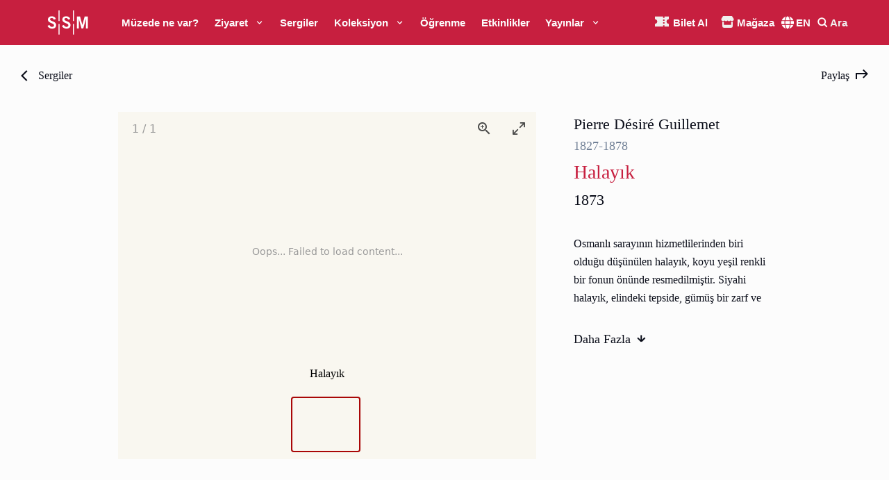

--- FILE ---
content_type: text/html; charset=utf-8
request_url: https://www.sakipsabancimuzesi.org/sergiler-ve-etkinlikler/sergi/14/727
body_size: 31705
content:
<!DOCTYPE html><html lang="tr"><head><meta charSet="utf-8"/><meta name="viewport" content="width=device-width, initial-scale=1"/><meta name="google-site-verification" content="_9sBIFY48O0VRVxNnPB2OA0O2M-_rLVPMetSckpA5QA"/><script>
              !function(f,b,e,v,n,t,s)
              {if(f.fbq)return;n=f.fbq=function(){n.callMethod?
              n.callMethod.apply(n,arguments):n.queue.push(arguments)};
              if(!f._fbq)f._fbq=n;n.push=n;n.loaded=!0;n.version='2.0';
              n.queue=[];t=b.createElement(e);t.async=!0;
              t.src=v;s=b.getElementsByTagName(e)[0];
              s.parentNode.insertBefore(t,s)}(window, document,'script',
              'https://connect.facebook.net/en_US/fbevents.js');
              fbq('init', '895236265319240');
              fbq('track', 'PageView');
            </script><noscript><img alt="" height="1" width="1" style="display:none" src="https://www.facebook.com/tr?id=895236265319240&amp;ev=PageView&amp;noscript=1"/></noscript><meta name="description" content="Sabancı Üniversitesi Sakıp Sabancı Müzesi, zengin bir hat ve resim koleksiyonunu bünyesinde barındıran ve düzenlediği geçici sergilerle birçok ünlü sanatçının eserlerine ev sahipliği yapan bir sanat müzesidir."/><meta name="twitter:card" content="summary_large_image"/><meta name="twitter:site" content="@SSabanciMuze"/><meta name="twitter:creator" content="@SSabanciMuze"/><meta property="og:description" content="Sabancı Üniversitesi Sakıp Sabancı Müzesi, zengin bir hat ve resim koleksiyonunu bünyesinde barındıran ve düzenlediği geçici sergilerle birçok ünlü sanatçının eserlerine ev sahipliği yapan bir sanat müzesidir."/><meta property="og:type" content="website"/><meta property="og:image" content="https://www.sakipsabancimuzesi.org/img/icon-512.png"/><meta property="og:image:alt" content="SAKIP SABANCI MÜZESİ - SABANCI ÜNİVERSİTESİ"/><meta property="og:image:width" content="512"/><meta property="og:image:height" content="512"/><meta property="og:locale" content="tr_TR"/><title>Halayık | SSM</title><meta name="robots" content="index,follow"/><meta name="googlebot" content="index,follow"/><meta property="og:title" content="Halayık"/><meta property="og:url" content="https://www.sakipsabancimuzesi.org/sergiler-ve-etkinlikler/sergi/14/727"/><link rel="canonical" href="https://www.sakipsabancimuzesi.org/sergiler-ve-etkinlikler/sergi/14/727"/><meta name="next-head-count" content="23"/><link rel="manifest" href="/manifest.json"/><link rel="apple-touch-icon" href="/img/icon-512.png"/><link rel="shortcut icon" href="/img/favicon.ico"/><meta name="application-name" content="SAKIP SABANCI MÜZESİ - SABANCI ÜNİVERSİTESİ"/><meta name="apple-mobile-web-app-capable" content="yes"/><meta name="apple-mobile-web-app-status-bar-style" content="default"/><meta name="apple-mobile-web-app-title" content="SAKIP SABANCI MÜZESİ - SABANCI ÜNİVERSİTESİ"/><meta name="mobile-web-app-capable" content="yes"/><meta name="theme-color" content="#FFFFFF"/><link rel="preload" href="/_next/static/css/c1f2ae57edcf78c7.css" as="style"/><link rel="stylesheet" href="/_next/static/css/c1f2ae57edcf78c7.css" data-n-g=""/><noscript data-n-css=""></noscript><script defer="" nomodule="" src="/_next/static/chunks/polyfills-0d1b80a048d4787e.js"></script><script src="/_next/static/chunks/webpack-e0ea889c4df777e8.js" defer=""></script><script src="/_next/static/chunks/framework-9f9506e14b012785.js" defer=""></script><script src="/_next/static/chunks/main-6591470f7d87d49a.js" defer=""></script><script src="/_next/static/chunks/pages/_app-6135259420a8d6fb.js" defer=""></script><script src="/_next/static/chunks/pages/exhibitions-and-events/exhibition/%5Bslug%5D/%5Bobject%5D-d78dee8dc7f122ac.js" defer=""></script><script src="/_next/static/WWJeuy5ILE2X--wKNGzwt/_buildManifest.js" defer=""></script><script src="/_next/static/WWJeuy5ILE2X--wKNGzwt/_ssgManifest.js" defer=""></script><style id="__jsx-1362025467">#nprogress{pointer-events:none;}#nprogress .bar{background:#C71F3F;position:fixed;z-index:9999;top:0;left:0;width:100%;height:1.5px;}#nprogress .peg{display:block;position:absolute;right:0px;width:100px;height:100%;box-shadow:0 0 10px #C71F3F,0 0 5px #C71F3F;opacity:1;-webkit-transform:rotate(3deg) translate(0px,-4px);-ms-transform:rotate(3deg) translate(0px,-4px);-webkit-transform:rotate(3deg) translate(0px,-4px);-ms-transform:rotate(3deg) translate(0px,-4px);transform:rotate(3deg) translate(0px,-4px);}#nprogress .spinner{display:block;position:fixed;z-index:1031;top:15px;right:15px;}#nprogress .spinner-icon{width:18px;height:18px;box-sizing:border-box;border:solid 2px transparent;border-top-color:#C71F3F;border-left-color:#C71F3F;border-radius:50%;-webkit-animation:nprogresss-spinner 400ms linear infinite;-webkit-animation:nprogress-spinner 400ms linear infinite;animation:nprogress-spinner 400ms linear infinite;}.nprogress-custom-parent{overflow:hidden;position:relative;}.nprogress-custom-parent #nprogress .spinner,.nprogress-custom-parent #nprogress .bar{position:absolute;}@-webkit-keyframes nprogress-spinner{0%{-webkit-transform:rotate(0deg);}100%{-webkit-transform:rotate(360deg);}}@-webkit-keyframes nprogress-spinner{0%{-webkit-transform:rotate(0deg);-ms-transform:rotate(0deg);transform:rotate(0deg);}100%{-webkit-transform:rotate(360deg);-ms-transform:rotate(360deg);transform:rotate(360deg);}}@keyframes nprogress-spinner{0%{-webkit-transform:rotate(0deg);-ms-transform:rotate(0deg);transform:rotate(0deg);}100%{-webkit-transform:rotate(360deg);-ms-transform:rotate(360deg);transform:rotate(360deg);}}</style><style id="__jsx-d966991cf9bd7f19">html{overflow-y:overlay}</style></head><body><div id="__next"><style data-emotion="css-global 1ay7y6i">:host,:root,[data-theme]{--chakra-ring-inset:var(--chakra-empty,/*!*/ /*!*/);--chakra-ring-offset-width:0px;--chakra-ring-offset-color:#fff;--chakra-ring-color:rgba(66, 153, 225, 0.6);--chakra-ring-offset-shadow:0 0 #0000;--chakra-ring-shadow:0 0 #0000;--chakra-space-x-reverse:0;--chakra-space-y-reverse:0;--chakra-colors-transparent:transparent;--chakra-colors-current:currentColor;--chakra-colors-black-primary:#000000;--chakra-colors-black-primary2:#0C0E17;--chakra-colors-black-primary3:#0A0D19;--chakra-colors-black-primary4:#0A0D1A;--chakra-colors-black-primary5:#3C3E41;--chakra-colors-white-primary:#fcfcfc;--chakra-colors-white-primary2:#FAF7F0;--chakra-colors-white-primary3:#F0EFEE;--chakra-colors-whiteAlpha-50:rgba(255, 255, 255, 0.04);--chakra-colors-whiteAlpha-100:rgba(255, 255, 255, 0.06);--chakra-colors-whiteAlpha-200:rgba(255, 255, 255, 0.08);--chakra-colors-whiteAlpha-300:rgba(255, 255, 255, 0.16);--chakra-colors-whiteAlpha-400:rgba(255, 255, 255, 0.24);--chakra-colors-whiteAlpha-500:rgba(255, 255, 255, 0.36);--chakra-colors-whiteAlpha-600:rgba(255, 255, 255, 0.48);--chakra-colors-whiteAlpha-700:rgba(255, 255, 255, 0.64);--chakra-colors-whiteAlpha-800:rgba(255, 255, 255, 0.80);--chakra-colors-whiteAlpha-900:rgba(255, 255, 255, 0.92);--chakra-colors-whiteAlpha-primary:rgba(255, 255, 255, 0.30);--chakra-colors-whiteAlpha-primary2:rgba(255, 255, 255, 0.35);--chakra-colors-whiteAlpha-primary3:rgba(255, 255, 255, 0.25);--chakra-colors-whiteAlpha-primary4:rgba(255, 255, 255, 0.5);--chakra-colors-whiteAlpha-primary5:rgba(255, 255, 255, 0.6);--chakra-colors-blackAlpha-50:rgba(0, 0, 0, 0.04);--chakra-colors-blackAlpha-100:rgba(0, 0, 0, 0.06);--chakra-colors-blackAlpha-200:rgba(0, 0, 0, 0.08);--chakra-colors-blackAlpha-300:rgba(0, 0, 0, 0.16);--chakra-colors-blackAlpha-400:rgba(0, 0, 0, 0.24);--chakra-colors-blackAlpha-500:rgba(0, 0, 0, 0.36);--chakra-colors-blackAlpha-600:rgba(0, 0, 0, 0.48);--chakra-colors-blackAlpha-700:rgba(0, 0, 0, 0.64);--chakra-colors-blackAlpha-800:rgba(0, 0, 0, 0.80);--chakra-colors-blackAlpha-900:rgba(0, 0, 0, 0.92);--chakra-colors-blackAlpha-primary10:#0a0d191a;--chakra-colors-blackAlpha-primary65:#0a0d19a6;--chakra-colors-blackAlpha-primary80:#0a0d19cc;--chakra-colors-gray-50:#F7FAFC;--chakra-colors-gray-100:#EDF2F7;--chakra-colors-gray-200:#E2E8F0;--chakra-colors-gray-300:#CBD5E0;--chakra-colors-gray-400:#A0AEC0;--chakra-colors-gray-500:#718096;--chakra-colors-gray-600:#4A5568;--chakra-colors-gray-700:#2D3748;--chakra-colors-gray-800:#1A202C;--chakra-colors-gray-900:#171923;--chakra-colors-red-50:#FFF5F5;--chakra-colors-red-100:#FED7D7;--chakra-colors-red-200:#FEB2B2;--chakra-colors-red-300:#FC8181;--chakra-colors-red-400:#F56565;--chakra-colors-red-500:#E53E3E;--chakra-colors-red-600:#C53030;--chakra-colors-red-700:#9B2C2C;--chakra-colors-red-800:#822727;--chakra-colors-red-900:#63171B;--chakra-colors-red-primary:#C71F3F;--chakra-colors-red-primary2:#A50032;--chakra-colors-red-primary3:#99002E;--chakra-colors-red-primary4:#F25342;--chakra-colors-orange-50:#FFFAF0;--chakra-colors-orange-100:#FEEBC8;--chakra-colors-orange-200:#FBD38D;--chakra-colors-orange-300:#F6AD55;--chakra-colors-orange-400:#ED8936;--chakra-colors-orange-500:#DD6B20;--chakra-colors-orange-600:#C05621;--chakra-colors-orange-700:#9C4221;--chakra-colors-orange-800:#7B341E;--chakra-colors-orange-900:#652B19;--chakra-colors-yellow-50:#FFFFF0;--chakra-colors-yellow-100:#FEFCBF;--chakra-colors-yellow-200:#FAF089;--chakra-colors-yellow-300:#F6E05E;--chakra-colors-yellow-400:#ECC94B;--chakra-colors-yellow-500:#D69E2E;--chakra-colors-yellow-600:#B7791F;--chakra-colors-yellow-700:#975A16;--chakra-colors-yellow-800:#744210;--chakra-colors-yellow-900:#5F370E;--chakra-colors-yellow-primary:#F8BB5B;--chakra-colors-yellow-primary2:#F6D570;--chakra-colors-yellow-primary3:#E0C060;--chakra-colors-yellow-primary4:#F6D370;--chakra-colors-green-50:#F0FFF4;--chakra-colors-green-100:#C6F6D5;--chakra-colors-green-200:#9AE6B4;--chakra-colors-green-300:#68D391;--chakra-colors-green-400:#48BB78;--chakra-colors-green-500:#38A169;--chakra-colors-green-600:#2F855A;--chakra-colors-green-700:#276749;--chakra-colors-green-800:#22543D;--chakra-colors-green-900:#1C4532;--chakra-colors-teal-50:#E6FFFA;--chakra-colors-teal-100:#B2F5EA;--chakra-colors-teal-200:#81E6D9;--chakra-colors-teal-300:#4FD1C5;--chakra-colors-teal-400:#38B2AC;--chakra-colors-teal-500:#319795;--chakra-colors-teal-600:#2C7A7B;--chakra-colors-teal-700:#285E61;--chakra-colors-teal-800:#234E52;--chakra-colors-teal-900:#1D4044;--chakra-colors-blue-50:#ebf8ff;--chakra-colors-blue-100:#bee3f8;--chakra-colors-blue-200:#90cdf4;--chakra-colors-blue-300:#63b3ed;--chakra-colors-blue-400:#4299e1;--chakra-colors-blue-500:#3182ce;--chakra-colors-blue-600:#2b6cb0;--chakra-colors-blue-700:#2c5282;--chakra-colors-blue-800:#2a4365;--chakra-colors-blue-900:#1A365D;--chakra-colors-blue-primary:#272A6E;--chakra-colors-blue-primary2:#186496;--chakra-colors-blue-primary3:#104263;--chakra-colors-blue-primary4:#2DADA2;--chakra-colors-cyan-50:#EDFDFD;--chakra-colors-cyan-100:#C4F1F9;--chakra-colors-cyan-200:#9DECF9;--chakra-colors-cyan-300:#76E4F7;--chakra-colors-cyan-400:#0BC5EA;--chakra-colors-cyan-500:#00B5D8;--chakra-colors-cyan-600:#00A3C4;--chakra-colors-cyan-700:#0987A0;--chakra-colors-cyan-800:#086F83;--chakra-colors-cyan-900:#065666;--chakra-colors-purple-50:#FAF5FF;--chakra-colors-purple-100:#E9D8FD;--chakra-colors-purple-200:#D6BCFA;--chakra-colors-purple-300:#B794F4;--chakra-colors-purple-400:#9F7AEA;--chakra-colors-purple-500:#805AD5;--chakra-colors-purple-600:#6B46C1;--chakra-colors-purple-700:#553C9A;--chakra-colors-purple-800:#44337A;--chakra-colors-purple-900:#322659;--chakra-colors-pink-50:#FFF5F7;--chakra-colors-pink-100:#FED7E2;--chakra-colors-pink-200:#FBB6CE;--chakra-colors-pink-300:#F687B3;--chakra-colors-pink-400:#ED64A6;--chakra-colors-pink-500:#D53F8C;--chakra-colors-pink-600:#B83280;--chakra-colors-pink-700:#97266D;--chakra-colors-pink-800:#702459;--chakra-colors-pink-900:#521B41;--chakra-colors-pink-primary2:#FA79F7;--chakra-colors-linkedin-50:#E8F4F9;--chakra-colors-linkedin-100:#CFEDFB;--chakra-colors-linkedin-200:#9BDAF3;--chakra-colors-linkedin-300:#68C7EC;--chakra-colors-linkedin-400:#34B3E4;--chakra-colors-linkedin-500:#00A0DC;--chakra-colors-linkedin-600:#008CC9;--chakra-colors-linkedin-700:#0077B5;--chakra-colors-linkedin-800:#005E93;--chakra-colors-linkedin-900:#004471;--chakra-colors-facebook-50:#E8F4F9;--chakra-colors-facebook-100:#D9DEE9;--chakra-colors-facebook-200:#B7C2DA;--chakra-colors-facebook-300:#6482C0;--chakra-colors-facebook-400:#4267B2;--chakra-colors-facebook-500:#385898;--chakra-colors-facebook-600:#314E89;--chakra-colors-facebook-700:#29487D;--chakra-colors-facebook-800:#223B67;--chakra-colors-facebook-900:#1E355B;--chakra-colors-messenger-50:#D0E6FF;--chakra-colors-messenger-100:#B9DAFF;--chakra-colors-messenger-200:#A2CDFF;--chakra-colors-messenger-300:#7AB8FF;--chakra-colors-messenger-400:#2E90FF;--chakra-colors-messenger-500:#0078FF;--chakra-colors-messenger-600:#0063D1;--chakra-colors-messenger-700:#0052AC;--chakra-colors-messenger-800:#003C7E;--chakra-colors-messenger-900:#002C5C;--chakra-colors-whatsapp-50:#dffeec;--chakra-colors-whatsapp-100:#b9f5d0;--chakra-colors-whatsapp-200:#90edb3;--chakra-colors-whatsapp-300:#65e495;--chakra-colors-whatsapp-400:#3cdd78;--chakra-colors-whatsapp-500:#22c35e;--chakra-colors-whatsapp-600:#179848;--chakra-colors-whatsapp-700:#0c6c33;--chakra-colors-whatsapp-800:#01421c;--chakra-colors-whatsapp-900:#001803;--chakra-colors-twitter-50:#E5F4FD;--chakra-colors-twitter-100:#C8E9FB;--chakra-colors-twitter-200:#A8DCFA;--chakra-colors-twitter-300:#83CDF7;--chakra-colors-twitter-400:#57BBF5;--chakra-colors-twitter-500:#1DA1F2;--chakra-colors-twitter-600:#1A94DA;--chakra-colors-twitter-700:#1681BF;--chakra-colors-twitter-800:#136B9E;--chakra-colors-twitter-900:#0D4D71;--chakra-colors-telegram-50:#E3F2F9;--chakra-colors-telegram-100:#C5E4F3;--chakra-colors-telegram-200:#A2D4EC;--chakra-colors-telegram-300:#7AC1E4;--chakra-colors-telegram-400:#47A9DA;--chakra-colors-telegram-500:#0088CC;--chakra-colors-telegram-600:#007AB8;--chakra-colors-telegram-700:#006BA1;--chakra-colors-telegram-800:#005885;--chakra-colors-telegram-900:#003F5E;--chakra-colors-grey-primary:#696969;--chakra-colors-grey-primary2:#B2B0AB;--chakra-colors-grey-primary3:#222222;--chakra-colors-grey-primary4:#B2B2B0;--chakra-colors-grey-primary5:#ECE9E2;--chakra-colors-greyAlpha-primary:#B2B0AB;--chakra-borders-none:0;--chakra-borders-1px:1px solid;--chakra-borders-2px:2px solid;--chakra-borders-4px:4px solid;--chakra-borders-8px:8px solid;--chakra-fonts-heading:'Inter',sans-serif;--chakra-fonts-body:'Spectral',serif;--chakra-fonts-mono:'Inter',sans-serif;--chakra-fonts-mikado:'Mikado',sans-serif;--chakra-fonts-spectral:'Spectral',serif;--chakra-fontSizes-xs:0.75rem;--chakra-fontSizes-sm:16px;--chakra-fontSizes-md:18px;--chakra-fontSizes-lg:22px;--chakra-fontSizes-xl:24px;--chakra-fontSizes-2xl:28px;--chakra-fontSizes-3xl:32px;--chakra-fontSizes-4xl:70px;--chakra-fontSizes-5xl:80px;--chakra-fontSizes-6xl:110px;--chakra-fontSizes-7xl:110px;--chakra-fontSizes-8xl:110px;--chakra-fontSizes-9xl:110px;--chakra-fontSizes-xxl:26px;--chakra-fontSizes-3-5xl:44px;--chakra-fontSizes-4-5xl:95px;--chakra-fontWeights-hairline:100;--chakra-fontWeights-thin:200;--chakra-fontWeights-light:300;--chakra-fontWeights-normal:400;--chakra-fontWeights-medium:500;--chakra-fontWeights-semibold:600;--chakra-fontWeights-bold:700;--chakra-fontWeights-extrabold:800;--chakra-fontWeights-black:900;--chakra-letterSpacings-tighter:-0.05em;--chakra-letterSpacings-tight:-0.025em;--chakra-letterSpacings-normal:0;--chakra-letterSpacings-wide:0.025em;--chakra-letterSpacings-wider:0.05em;--chakra-letterSpacings-widest:0.1em;--chakra-lineHeights-3:.75rem;--chakra-lineHeights-4:1rem;--chakra-lineHeights-5:1.25rem;--chakra-lineHeights-6:1.5rem;--chakra-lineHeights-7:1.75rem;--chakra-lineHeights-8:2rem;--chakra-lineHeights-9:2.25rem;--chakra-lineHeights-10:2.5rem;--chakra-lineHeights-normal:normal;--chakra-lineHeights-none:1;--chakra-lineHeights-shorter:1.25;--chakra-lineHeights-short:1.375;--chakra-lineHeights-base:1.5;--chakra-lineHeights-tall:1.625;--chakra-lineHeights-taller:2;--chakra-radii-none:0;--chakra-radii-sm:0.125rem;--chakra-radii-base:0.25rem;--chakra-radii-md:0.375rem;--chakra-radii-lg:0.5rem;--chakra-radii-xl:0.75rem;--chakra-radii-2xl:1rem;--chakra-radii-3xl:1.5rem;--chakra-radii-full:9999px;--chakra-space-1:0.25rem;--chakra-space-2:0.5rem;--chakra-space-3:0.75rem;--chakra-space-4:1rem;--chakra-space-5:1.25rem;--chakra-space-6:1.5rem;--chakra-space-7:1.75rem;--chakra-space-8:2rem;--chakra-space-9:2.25rem;--chakra-space-10:2.5rem;--chakra-space-12:3rem;--chakra-space-14:3.5rem;--chakra-space-16:4rem;--chakra-space-20:5rem;--chakra-space-24:6rem;--chakra-space-28:7rem;--chakra-space-32:8rem;--chakra-space-36:9rem;--chakra-space-40:10rem;--chakra-space-44:11rem;--chakra-space-48:12rem;--chakra-space-52:13rem;--chakra-space-56:14rem;--chakra-space-60:15rem;--chakra-space-64:16rem;--chakra-space-72:18rem;--chakra-space-80:20rem;--chakra-space-96:24rem;--chakra-space-px:1px;--chakra-space-0-5:0.125rem;--chakra-space-1-5:0.375rem;--chakra-space-2-5:0.625rem;--chakra-space-3-5:0.875rem;--chakra-space-padding-primary:30px;--chakra-space-padding-primary2:60px;--chakra-space-padding-primary3:90px;--chakra-space-padding-primary4:120px;--chakra-space-padding-primary5:0px;--chakra-shadows-xs:0 0 0 1px rgba(0, 0, 0, 0.05);--chakra-shadows-sm:0 1px 2px 0 rgba(0, 0, 0, 0.05);--chakra-shadows-base:0 1px 3px 0 rgba(0, 0, 0, 0.1),0 1px 2px 0 rgba(0, 0, 0, 0.06);--chakra-shadows-md:0 4px 6px -1px rgba(0, 0, 0, 0.1),0 2px 4px -1px rgba(0, 0, 0, 0.06);--chakra-shadows-lg:0 10px 15px -3px rgba(0, 0, 0, 0.1),0 4px 6px -2px rgba(0, 0, 0, 0.05);--chakra-shadows-xl:0 20px 25px -5px rgba(0, 0, 0, 0.1),0 10px 10px -5px rgba(0, 0, 0, 0.04);--chakra-shadows-2xl:0 25px 50px -12px rgba(0, 0, 0, 0.25);--chakra-shadows-outline:0 0 0 3px rgba(66, 153, 225, 0.6);--chakra-shadows-inner:inset 0 2px 4px 0 rgba(0,0,0,0.06);--chakra-shadows-none:none;--chakra-shadows-dark-lg:rgba(0, 0, 0, 0.1) 0px 0px 0px 1px,rgba(0, 0, 0, 0.2) 0px 5px 10px,rgba(0, 0, 0, 0.4) 0px 15px 40px;--chakra-sizes-1:0.25rem;--chakra-sizes-2:0.5rem;--chakra-sizes-3:0.75rem;--chakra-sizes-4:1rem;--chakra-sizes-5:1.25rem;--chakra-sizes-6:1.5rem;--chakra-sizes-7:1.75rem;--chakra-sizes-8:2rem;--chakra-sizes-9:2.25rem;--chakra-sizes-10:2.5rem;--chakra-sizes-12:3rem;--chakra-sizes-14:3.5rem;--chakra-sizes-16:4rem;--chakra-sizes-20:5rem;--chakra-sizes-24:6rem;--chakra-sizes-28:7rem;--chakra-sizes-32:8rem;--chakra-sizes-36:9rem;--chakra-sizes-40:10rem;--chakra-sizes-44:11rem;--chakra-sizes-48:12rem;--chakra-sizes-52:13rem;--chakra-sizes-56:14rem;--chakra-sizes-60:15rem;--chakra-sizes-64:16rem;--chakra-sizes-72:18rem;--chakra-sizes-80:20rem;--chakra-sizes-96:24rem;--chakra-sizes-px:1px;--chakra-sizes-0-5:0.125rem;--chakra-sizes-1-5:0.375rem;--chakra-sizes-2-5:0.625rem;--chakra-sizes-3-5:0.875rem;--chakra-sizes-max:max-content;--chakra-sizes-min:min-content;--chakra-sizes-full:100%;--chakra-sizes-3xs:14rem;--chakra-sizes-2xs:16rem;--chakra-sizes-xs:20rem;--chakra-sizes-sm:24rem;--chakra-sizes-md:28rem;--chakra-sizes-lg:32rem;--chakra-sizes-xl:36rem;--chakra-sizes-2xl:42rem;--chakra-sizes-3xl:48rem;--chakra-sizes-4xl:56rem;--chakra-sizes-5xl:64rem;--chakra-sizes-6xl:72rem;--chakra-sizes-7xl:80rem;--chakra-sizes-8xl:90rem;--chakra-sizes-container-sm:640px;--chakra-sizes-container-md:768px;--chakra-sizes-container-lg:1024px;--chakra-sizes-container-xl:1280px;--chakra-sizes-container-secondary:940px;--chakra-sizes-fillX:100vw;--chakra-sizes-fillY:100vw;--chakra-sizes-drawer-xs:77.5vw;--chakra-sizes-drawer-lg:470px;--chakra-sizes-drawer-xl:670px;--chakra-sizes-header-default:40px;--chakra-sizes-header-negative:-100px;--chakra-zIndices-hide:-1;--chakra-zIndices-auto:auto;--chakra-zIndices-base:0;--chakra-zIndices-docked:10;--chakra-zIndices-dropdown:1000;--chakra-zIndices-sticky:1100;--chakra-zIndices-banner:1200;--chakra-zIndices-overlay:1300;--chakra-zIndices-modal:1400;--chakra-zIndices-popover:1500;--chakra-zIndices-skipLink:1600;--chakra-zIndices-toast:1700;--chakra-zIndices-tooltip:1800;--chakra-transition-property-common:background-color,border-color,color,fill,stroke,opacity,box-shadow,transform;--chakra-transition-property-colors:background-color,border-color,color,fill,stroke;--chakra-transition-property-dimensions:width,height;--chakra-transition-property-position:left,right,top,bottom;--chakra-transition-property-background:background-color,background-image,background-position;--chakra-transition-easing-ease-in:cubic-bezier(0.4, 0, 1, 1);--chakra-transition-easing-ease-out:cubic-bezier(0, 0, 0.2, 1);--chakra-transition-easing-ease-in-out:cubic-bezier(0.4, 0, 0.2, 1);--chakra-transition-duration-ultra-fast:50ms;--chakra-transition-duration-faster:100ms;--chakra-transition-duration-fast:150ms;--chakra-transition-duration-normal:200ms;--chakra-transition-duration-slow:300ms;--chakra-transition-duration-slower:400ms;--chakra-transition-duration-ultra-slow:500ms;--chakra-blur-none:0;--chakra-blur-sm:4px;--chakra-blur-base:8px;--chakra-blur-md:12px;--chakra-blur-lg:16px;--chakra-blur-xl:24px;--chakra-blur-2xl:40px;--chakra-blur-3xl:64px;}</style><style data-emotion="css-global 1jqlf9g">html{line-height:1.5;-webkit-text-size-adjust:100%;font-family:system-ui,sans-serif;-webkit-font-smoothing:antialiased;text-rendering:optimizeLegibility;-moz-osx-font-smoothing:grayscale;touch-action:manipulation;}body{position:relative;min-height:100%;font-feature-settings:'kern';}*,*::before,*::after{border-width:0;border-style:solid;box-sizing:border-box;}main{display:block;}hr{border-top-width:1px;box-sizing:content-box;height:0;overflow:visible;}pre,code,kbd,samp{font-family:SFMono-Regular,Menlo,Monaco,Consolas,monospace;font-size:1em;}a{background-color:transparent;color:inherit;-webkit-text-decoration:inherit;text-decoration:inherit;}abbr[title]{border-bottom:none;-webkit-text-decoration:underline;text-decoration:underline;-webkit-text-decoration:underline dotted;-webkit-text-decoration:underline dotted;text-decoration:underline dotted;}b,strong{font-weight:bold;}small{font-size:80%;}sub,sup{font-size:75%;line-height:0;position:relative;vertical-align:baseline;}sub{bottom:-0.25em;}sup{top:-0.5em;}img{border-style:none;}button,input,optgroup,select,textarea{font-family:inherit;font-size:100%;line-height:1.15;margin:0;}button,input{overflow:visible;}button,select{text-transform:none;}button::-moz-focus-inner,[type="button"]::-moz-focus-inner,[type="reset"]::-moz-focus-inner,[type="submit"]::-moz-focus-inner{border-style:none;padding:0;}fieldset{padding:0.35em 0.75em 0.625em;}legend{box-sizing:border-box;color:inherit;display:table;max-width:100%;padding:0;white-space:normal;}progress{vertical-align:baseline;}textarea{overflow:auto;}[type="checkbox"],[type="radio"]{box-sizing:border-box;padding:0;}[type="number"]::-webkit-inner-spin-button,[type="number"]::-webkit-outer-spin-button{-webkit-appearance:none!important;}input[type="number"]{-moz-appearance:textfield;}[type="search"]{-webkit-appearance:textfield;outline-offset:-2px;}[type="search"]::-webkit-search-decoration{-webkit-appearance:none!important;}::-webkit-file-upload-button{-webkit-appearance:button;font:inherit;}details{display:block;}summary{display:-webkit-box;display:-webkit-list-item;display:-ms-list-itembox;display:list-item;}template{display:none;}[hidden]{display:none!important;}body,blockquote,dl,dd,h1,h2,h3,h4,h5,h6,hr,figure,p,pre{margin:0;}button{background:transparent;padding:0;}fieldset{margin:0;padding:0;}ol,ul{margin:0;padding:0;}textarea{resize:vertical;}button,[role="button"]{cursor:pointer;}button::-moz-focus-inner{border:0!important;}table{border-collapse:collapse;}h1,h2,h3,h4,h5,h6{font-size:inherit;font-weight:inherit;}button,input,optgroup,select,textarea{padding:0;line-height:inherit;color:inherit;}img,svg,video,canvas,audio,iframe,embed,object{display:block;}img,video{max-width:100%;height:auto;}[data-js-focus-visible] :focus:not([data-focus-visible-added]){outline:none;box-shadow:none;}select::-ms-expand{display:none;}</style><style data-emotion="css-global 1x2wg8p">body{font-family:var(--chakra-fonts-body);color:var(--chakra-colors-black-primary3);background:var(--chakra-colors-white-primary);transition-property:background-color;transition-duration:var(--chakra-transition-duration-normal);line-height:var(--chakra-lineHeights-tall);overflow-x:hidden;font-size:var(--chakra-fontSizes-md);-webkit-transition:all 0.3s ease;transition:all 0.3s ease;}body::-webkit-scrollbar{width:8px;}body::-webkit-scrollbar-track{background:var(--chakra-colors-white-primary3);}body::-webkit-scrollbar-thumb{background:var(--chakra-colors-red-primary3);}body::-webkit-scrollbar-thumb:hover{background:var(--chakra-colors-red-primary2);}*::-webkit-input-placeholder{color:var(--chakra-colors-gray-400);}*::-moz-placeholder{color:var(--chakra-colors-gray-400);}*:-ms-input-placeholder{color:var(--chakra-colors-gray-400);}*::placeholder{color:var(--chakra-colors-gray-400);}*,*::before,::after{border-color:var(--chakra-colors-gray-200);word-wrap:break-word;}*{-webkit-tap-highlight-color:transparent;}*,*::before,::after{border-color:var(--chakra-colors-grey-primary4);}*:focus{outline:2px solid transparent;outline-offset:2px;}html{scroll-behavior:smooth;font-size:var(--chakra-fontSizes-md);font-family:var(--chakra-fonts-body);color:var(--chakra-colors-black-primary3);line-height:var(--chakra-lineHeights-tall);}@-moz-document url-prefix(){html{scroll-behavior:auto;}}a{-webkit-transition:all 0.3s ease;transition:all 0.3s ease;}</style><style data-emotion="css 1yoiabf">.css-1yoiabf{display:-webkit-box;display:-webkit-flex;display:-ms-flexbox;display:flex;width:var(--chakra-sizes-full);max-width:var(--chakra-sizes-fillX);height:50px;min-height:var(--chakra-sizes-12);z-index:6;position:fixed;top:0;-webkit-transition:all 0.3s ease;transition:all 0.3s ease;background-color:#C71F3F;}@media screen and (min-width: 768px){.css-1yoiabf{height:65px;}}@media (min-width: 1170px){.css-1yoiabf{background-color:#C71F3F;}}.css-1yoiabf.Header--hide{top:-100px;}.css-1yoiabf.Header--secondary,.css-1yoiabf.Header--sticky{background-color:#C71F3F;}.css-1yoiabf.Header--sticky+*{padding-top:40px;}.css-1yoiabf>.Header__Inner{display:-webkit-box;display:-webkit-flex;display:-ms-flexbox;display:flex;-webkit-align-items:center;-webkit-box-align:center;-ms-flex-align:center;align-items:center;-webkit-box-pack:justify;-webkit-justify-content:space-between;justify-content:space-between;overflow:hidden;}@media (min-width: 1170px){.css-1yoiabf>.Header__Inner .Header__Nav{z-index:2;}}.css-1yoiabf .styles__NavItem{font-family:Inter;font-style:normal;font-weight:500;font-size:16px;line-height:19px;color:#0A0D19;padding:0px;-webkit-user-select:none;-moz-user-select:none;-ms-user-select:none;user-select:none;display:-webkit-box;display:-webkit-flex;display:-ms-flexbox;display:flex;-webkit-align-items:center;-webkit-box-align:center;-ms-flex-align:center;align-items:center;}.css-1yoiabf .Header__SSMLogo{visibility:hidden;opacity:0;-webkit-transition:all 0.25s linear;transition:all 0.25s linear;-webkit-transform:translateY(-20px);-moz-transform:translateY(-20px);-ms-transform:translateY(-20px);transform:translateY(-20px);}.css-1yoiabf .Header__SSMLogo--visible{visibility:visible;opacity:1;-webkit-transform:translateY(0px);-moz-transform:translateY(0px);-ms-transform:translateY(0px);transform:translateY(0px);}.css-1yoiabf .Header__SSMBigLogo{display:block;position:absolute;top:15px;left:24px;-webkit-transform:translateX(-50%);-moz-transform:translateX(-50%);-ms-transform:translateX(-50%);transform:translateX(-50%);-webkit-transition:all 0.25s linear;transition:all 0.25s linear;width:46px;}@media (min-width: 1170px){.css-1yoiabf .Header__SSMBigLogo{top:15px;left:100px;width:auto;max-width:100%;padding:0px 30px;}}@media (min-width: 0em){.css-1yoiabf .Header__SSMBigLogo{top:10px;}}@media (min-width: 768px){.css-1yoiabf .Header__SSMBigLogo{top:15px;}}@media (min-width: 1170px){.css-1yoiabf .Header__SSMBigLogo.Header__SSMBigLogo--hidden{top:24%;}}@media (min-width: 768px){.css-1yoiabf .Header__SSMBigLogo.Header__SSMBigLogo--hidden{top:18%;}}</style><header class="Header--secondary css-1yoiabf"><style data-emotion="css 1us7ee0">.css-1us7ee0{width:100%;-webkit-margin-start:auto;margin-inline-start:auto;-webkit-margin-end:auto;margin-inline-end:auto;max-width:100%;-webkit-padding-start:padding.parimary;padding-inline-start:padding.parimary;-webkit-padding-end:padding.parimary;padding-inline-end:padding.parimary;}@media screen and (min-width: 1170px){.css-1us7ee0{-webkit-padding-start:50px;padding-inline-start:50px;-webkit-padding-end:50px;padding-inline-end:50px;}}</style><div class="chakra-container Header__Inner css-1us7ee0"><style data-emotion="css 70qvj9">.css-70qvj9{display:-webkit-box;display:-webkit-flex;display:-ms-flexbox;display:flex;-webkit-align-items:center;-webkit-box-align:center;-ms-flex-align:center;align-items:center;}</style><div class="css-70qvj9"><style data-emotion="css 1j77gs6">.css-1j77gs6{transition-property:var(--chakra-transition-property-common);transition-duration:var(--chakra-transition-duration-fast);transition-timing-function:var(--chakra-transition-easing-ease-out);cursor:pointer;-webkit-text-decoration:none;text-decoration:none;outline:2px solid transparent;outline-offset:2px;color:inherit;display:-webkit-inline-box;display:-webkit-inline-flex;display:-ms-inline-flexbox;display:inline-flex;-webkit-transition:all 0.3s ease;transition:all 0.3s ease;}.css-1j77gs6:hover,.css-1j77gs6[data-hover]{-webkit-text-decoration:none;text-decoration:none;}.css-1j77gs6:focus,.css-1j77gs6[data-focus]{box-shadow:var(--chakra-shadows-none);}</style><a class="chakra-link css-1j77gs6" href="/"><style data-emotion="css h928gy">.css-h928gy{width:95px;height:auto;display:inline-block;line-height:1em;-webkit-flex-shrink:0;-ms-flex-negative:0;flex-shrink:0;color:currentColor;vertical-align:middle;}</style><svg viewBox="0 0 342 123" focusable="false" class="chakra-icon Header__SSMBigLogo__Icon css-h928gy"><svg viewBox="0 0 68 40" focusable="false" class="chakra-icon css-1a9f4pp"><path d="M20.177 22.393v17.413h-1.599V22.394h1.599zM18.578 0h1.599v17.413h-1.599V0zM44.46 22.393v17.413H42.86V22.394h1.599zM42.86 0h1.599v17.413H42.86V0z" fill="#fff"></path><path d="M38.36 14.07c-1.185-2.898-3.843-4.492-7.05-4.492-3.456 0-6.444 2.016-6.444 5.572 0 6.12 10.283 5.344 10.283 9.259 0 1.928-1.463 2.645-3.373 2.645-2.24 0-3.43-1.24-4.344-3.115l-3.154 1.38c1.137 2.893 4.203 4.71 7.469 4.71 4.422 0 6.998-2.04 6.998-6.12 0-6.453-10.288-5.736-10.288-9.156 0-1.546 1.19-2.205 2.843-2.205 1.798 0 2.984 1.047 3.567 2.592l3.494-1.07zM52.765 29.854V14.195h.059l4.422 15.66h2.906l4.48-15.66h.054v15.66H68V9.95h-5.418l-3.869 13.896h-.053L54.811 9.95h-5.365v19.903h3.32zM14.073 14.07c-1.19-2.898-3.844-4.492-7.05-4.492-3.46 0-6.445 2.016-6.445 5.572 0 6.12 10.288 5.344 10.288 9.259 0 1.928-1.472 2.645-3.377 2.645-2.24 0-3.431-1.24-4.345-3.115L0 25.319c1.137 2.893 4.204 4.71 7.47 4.71 4.421 0 6.992-2.04 6.992-6.12 0-6.453-10.283-5.736-10.283-9.156 0-1.546 1.186-2.205 2.848-2.205 1.798 0 2.984 1.047 3.567 2.592l3.48-1.07z" fill="#fff"></path></svg></svg></a><style data-emotion="css aanujp">.css-aanujp{display:none;-webkit-align-items:center;-webkit-box-align:center;-ms-flex-align:center;align-items:center;-webkit-box-pack:center;-ms-flex-pack:center;-webkit-justify-content:center;justify-content:center;margin-left:30px;}@media screen and (min-width: 768px){.css-aanujp{display:-webkit-box;display:-webkit-flex;display:-ms-flexbox;display:flex;}}</style><nav class="css-aanujp"><div class="jsx-d966991cf9bd7f19"><style data-emotion="css 170ba2i">.css-170ba2i{color:var(--chakra-colors-white-primary);font-weight:var(--chakra-fontWeights-bold);font-size:15px;padding-right:var(--chakra-space-5);font-family:var(--chakra-fonts-heading);}</style><a class="chakra-text css-170ba2i" href="https://sakipsabancimuzesi.org/whatson/">Müzede ne var?</a></div><div class="jsx-d966991cf9bd7f19"><style data-emotion="css 1pff6sc">.css-1pff6sc{display:-webkit-inline-box;display:-webkit-inline-flex;display:-ms-inline-flexbox;display:inline-flex;-webkit-appearance:none;-moz-appearance:none;-ms-appearance:none;appearance:none;-webkit-align-items:center;-webkit-box-align:center;-ms-flex-align:center;align-items:center;-webkit-box-pack:center;-ms-flex-pack:center;-webkit-justify-content:center;justify-content:center;-webkit-user-select:none;-moz-user-select:none;-ms-user-select:none;user-select:none;position:relative;white-space:nowrap;vertical-align:middle;outline:2px solid transparent;outline-offset:2px;width:auto;line-height:var(--chakra-lineHeights-normal);border-radius:var(--chakra-radii-none);font-weight:var(--chakra-fontWeights-bold);transition-property:var(--chakra-transition-property-common);transition-duration:var(--chakra-transition-duration-normal);font-size:15px;-webkit-transition:all 0.3s ease-in-out;transition:all 0.3s ease-in-out;height:var(--chakra-sizes-10);min-width:var(--chakra-sizes-10);-webkit-padding-start:var(--chakra-space-4);padding-inline-start:var(--chakra-space-4);-webkit-padding-end:var(--chakra-space-4);padding-inline-end:var(--chakra-space-4);background:var(--chakra-colors-transparent);color:var(--chakra-colors-white-primary);padding-right:var(--chakra-space-5);padding-left:0px;font-family:var(--chakra-fonts-heading);}.css-1pff6sc:focus,.css-1pff6sc[data-focus]{box-shadow:var(--chakra-shadows-none);}.css-1pff6sc[disabled],.css-1pff6sc[aria-disabled=true],.css-1pff6sc[data-disabled]{opacity:1;cursor:not-allowed;box-shadow:var(--chakra-shadows-none);background-color:var(--chakra-colors-red-primary2);}.css-1pff6sc:hover,.css-1pff6sc[data-hover]{background:var(--chakra-colors-transparent);}.css-1pff6sc:active,.css-1pff6sc[data-active]{background:var(--chakra-colors-transparent);}</style><button type="button" class="chakra-button chakra-menu__menu-button css-1pff6sc" id="menu-button-1" aria-expanded="false" aria-haspopup="menu" aria-controls="menu-list-1"><style data-emotion="css xl71ch">.css-xl71ch{pointer-events:none;-webkit-flex:1 1 auto;-ms-flex:1 1 auto;flex:1 1 auto;min-width:0px;}</style><span class="css-xl71ch">Ziyaret</span><style data-emotion="css 1hzyiq5">.css-1hzyiq5{display:-webkit-inline-box;display:-webkit-inline-flex;display:-ms-inline-flexbox;display:inline-flex;-webkit-align-self:center;-ms-flex-item-align:center;align-self:center;-webkit-flex-shrink:0;-ms-flex-negative:0;flex-shrink:0;-webkit-margin-start:0.5rem;margin-inline-start:0.5rem;}</style><span class="chakra-button__icon css-1hzyiq5"><style data-emotion="css onkibi">.css-onkibi{width:1em;height:1em;display:inline-block;line-height:1em;-webkit-flex-shrink:0;-ms-flex-negative:0;flex-shrink:0;color:currentColor;vertical-align:middle;}</style><svg viewBox="0 0 24 24" focusable="false" class="chakra-icon css-onkibi" aria-hidden="true"><path fill="currentColor" d="M16.59 8.59L12 13.17 7.41 8.59 6 10l6 6 6-6z"></path></svg></span></button><style data-emotion="css r6z5ec">.css-r6z5ec{z-index:1;}</style><div style="visibility:hidden;position:absolute;min-width:max-content;inset:0 auto auto 0" class="css-r6z5ec"><style data-emotion="css 1wj6x5s">.css-1wj6x5s{outline:2px solid transparent;outline-offset:2px;background:var(--chakra-colors-red-primary);box-shadow:var(--chakra-shadows-sm);color:var(--chakra-colors-white-primary);min-width:var(--chakra-sizes-3xs);padding-top:var(--chakra-space-2);padding-bottom:var(--chakra-space-2);z-index:1;border-radius:0px;border-width:1px;border:var(--chakra-borders-none);}.css-1wj6x5s>*:hover,.css-1wj6x5s>*[data-hover]{color:var(--chakra-colors-red-primary);background:var(--chakra-colors-white-primary);-webkit-text-decoration:underline;text-decoration:underline;}</style><div tabindex="-1" role="menu" id="menu-list-1" style="transform-origin:var(--popper-transform-origin);opacity:0;visibility:hidden;transform:scale(0.8) translateZ(0)" aria-orientation="vertical" class="chakra-menu__menu-list css-1wj6x5s"><style data-emotion="css n7t5ml">.css-n7t5ml{transition-property:var(--chakra-transition-property-common);transition-duration:var(--chakra-transition-duration-fast);transition-timing-function:var(--chakra-transition-easing-ease-out);cursor:pointer;-webkit-text-decoration:none;text-decoration:none;outline:2px solid transparent;outline-offset:2px;color:inherit;display:block;-webkit-transition:all 0.3s ease;transition:all 0.3s ease;}.css-n7t5ml:hover,.css-n7t5ml[data-hover]{-webkit-text-decoration:none;text-decoration:none;}.css-n7t5ml:focus,.css-n7t5ml[data-focus]{box-shadow:var(--chakra-shadows-none);}</style><a class="chakra-link css-n7t5ml" href="/ziyaret"><style data-emotion="css 13c7rae">.css-13c7rae{-webkit-text-decoration:none;text-decoration:none;color:inherit;-webkit-user-select:none;-moz-user-select:none;-ms-user-select:none;user-select:none;display:-webkit-box;display:-webkit-flex;display:-ms-flexbox;display:flex;width:100%;-webkit-align-items:center;-webkit-box-align:center;-ms-flex-align:center;align-items:center;text-align:start;-webkit-flex:0 0 auto;-ms-flex:0 0 auto;flex:0 0 auto;outline:2px solid transparent;outline-offset:2px;padding-top:0.4rem;padding-bottom:0.4rem;-webkit-padding-start:0.8rem;padding-inline-start:0.8rem;-webkit-padding-end:0.8rem;padding-inline-end:0.8rem;transition-property:var(--chakra-transition-property-background);transition-duration:var(--chakra-transition-duration-ultra-fast);transition-timing-function:var(--chakra-transition-easing-ease-in);}.css-13c7rae:focus,.css-13c7rae[data-focus]{background:var(--chakra-colors-gray-100);}.css-13c7rae:active,.css-13c7rae[data-active]{background:var(--chakra-colors-gray-200);}.css-13c7rae[aria-expanded=true],.css-13c7rae[data-expanded]{background:var(--chakra-colors-gray-100);}.css-13c7rae[disabled],.css-13c7rae[aria-disabled=true],.css-13c7rae[data-disabled]{opacity:0.4;cursor:not-allowed;}</style><button type="button" id="menu-list-1-menuitem-1" role="menuitem" tabindex="0" class="chakra-menu__menuitem css-13c7rae">Ziyaret Saatleri ve Biletler</button></a><a class="chakra-link css-n7t5ml" href="/uyelik"><button type="button" id="menu-list-1-menuitem-1" role="menuitem" tabindex="0" class="chakra-menu__menuitem css-13c7rae">SSM Dostu Kart</button></a><a class="chakra-link css-n7t5ml" href="/ziyaret/grup-ve-turlar"><button type="button" id="menu-list-1-menuitem-1" role="menuitem" tabindex="0" class="chakra-menu__menuitem css-13c7rae">Gruplar ve Turlar</button></a><a class="chakra-link css-n7t5ml" href="/ziyaret/bahce"><button type="button" id="menu-list-1-menuitem-1" role="menuitem" tabindex="0" class="chakra-menu__menuitem css-13c7rae">Bahçe</button></a><a class="chakra-link css-n7t5ml" href="/ziyaret/msa-restorani"><button type="button" id="menu-list-1-menuitem-1" role="menuitem" tabindex="0" class="chakra-menu__menuitem css-13c7rae">MSA&#x27;nın Restoranı</button></a><a class="chakra-link css-n7t5ml" href="/ziyaret/seed"><button type="button" id="menu-list-1-menuitem-1" role="menuitem" tabindex="0" class="chakra-menu__menuitem css-13c7rae">the Seed</button></a></div></div></div><div class="jsx-d966991cf9bd7f19"><a class="chakra-text css-170ba2i" href="/sergiler-ve-etkinlikler">Sergiler</a></div><div class="jsx-d966991cf9bd7f19"><button type="button" class="chakra-button chakra-menu__menu-button css-1pff6sc" id="menu-button-1" aria-expanded="false" aria-haspopup="menu" aria-controls="menu-list-1"><span class="css-xl71ch">Koleksiyon</span><span class="chakra-button__icon css-1hzyiq5"><svg viewBox="0 0 24 24" focusable="false" class="chakra-icon css-onkibi" aria-hidden="true"><path fill="currentColor" d="M16.59 8.59L12 13.17 7.41 8.59 6 10l6 6 6-6z"></path></svg></span></button><div style="visibility:hidden;position:absolute;min-width:max-content;inset:0 auto auto 0" class="css-r6z5ec"><div tabindex="-1" role="menu" id="menu-list-1" style="transform-origin:var(--popper-transform-origin);opacity:0;visibility:hidden;transform:scale(0.8) translateZ(0)" aria-orientation="vertical" class="chakra-menu__menu-list css-1wj6x5s"><a target="_blank" class="chakra-link css-n7t5ml" href="https://sakipsabancimuzesi.org/koleksiyonlar-ve-arastirmalar/koleksiyonlar/329"><button type="button" id="menu-list-1-menuitem-1" role="menuitem" tabindex="0" class="chakra-menu__menuitem css-13c7rae">Kitap Sanatları ve Hat Koleksiyonu</button></a><a target="_blank" class="chakra-link css-n7t5ml" href="https://sakipsabancimuzesi.org/koleksiyonlar-ve-arastirmalar/koleksiyonlar/330"><button type="button" id="menu-list-1-menuitem-1" role="menuitem" tabindex="0" class="chakra-menu__menuitem css-13c7rae">Resim Koleksiyonu</button></a><a target="_blank" class="chakra-link css-n7t5ml" href="https://sakipsabancimuzesi.org/koleksiyonlar-ve-arastirmalar/koleksiyonlar/332"><button type="button" id="menu-list-1-menuitem-1" role="menuitem" tabindex="0" class="chakra-menu__menuitem css-13c7rae">Mobilya ve Dekoratif Eserler Koleksiyonu</button></a><a target="_blank" class="chakra-link css-n7t5ml" href="https://sakipsabancimuzesi.org/koleksiyonlar-ve-arastirmalar/koleksiyonlar/335"><button type="button" id="menu-list-1-menuitem-1" role="menuitem" tabindex="0" class="chakra-menu__menuitem css-13c7rae">Arkeolojik Eserler Koleksiyonu</button></a><a target="_blank" class="chakra-link css-n7t5ml" href="https://sakipsabancimuzesi.org/koleksiyonlar-ve-arastirmalar/arsivler/337"><button type="button" id="menu-list-1-menuitem-1" role="menuitem" tabindex="0" class="chakra-menu__menuitem css-13c7rae">Abidin Dino Arşivi</button></a><a target="_blank" class="chakra-link css-n7t5ml" href="https://sakipsabancimuzesi.org/koleksiyonlar-ve-arastirmalar/arsivler/338"><button type="button" id="menu-list-1-menuitem-1" role="menuitem" tabindex="0" class="chakra-menu__menuitem css-13c7rae">Emirgan Arşivi</button></a><a target="_blank" class="chakra-link css-n7t5ml" href="https://sakipsabancimuzesi.org/koleksiyonlar-ve-arastirmalar/arsivler/523"><button type="button" id="menu-list-1-menuitem-1" role="menuitem" tabindex="0" class="chakra-menu__menuitem css-13c7rae">Hüseyin Avni Lifij Arşivi</button></a><a target="_blank" class="chakra-link css-n7t5ml" href="https://digitalssm.org/"><button type="button" id="menu-list-1-menuitem-1" role="menuitem" tabindex="0" class="chakra-menu__menuitem css-13c7rae">digitalSSM: Yakından Bak</button></a><a target="_blank" class="chakra-link css-n7t5ml" href="https://www.sakipsabancimuzesi.org/sanatci/a-z/a"><button type="button" id="menu-list-1-menuitem-1" role="menuitem" tabindex="0" class="chakra-menu__menuitem css-13c7rae">Sanatçılar</button></a><a class="chakra-link css-n7t5ml" href="/koleksiyonlar-ve-arastirmalar/konservasyon"><button type="button" id="menu-list-1-menuitem-1" role="menuitem" tabindex="0" class="chakra-menu__menuitem css-13c7rae">Konservasyon &amp; Bilimsel Araştırmalar</button></a></div></div></div><div class="jsx-d966991cf9bd7f19"><a class="chakra-text css-170ba2i" href="https://www.sakipsabancimuzesi.org/sergiler-ve-etkinlikler/ogrenme">Öğrenme</a></div><div class="jsx-d966991cf9bd7f19"><a class="chakra-text css-170ba2i" href="https://www.sakipsabancimuzesi.org/sergiler-ve-etkinlikler/etkinlik">Etkinlikler</a></div><div class="jsx-d966991cf9bd7f19"><button type="button" class="chakra-button chakra-menu__menu-button css-1pff6sc" id="menu-button-1" aria-expanded="false" aria-haspopup="menu" aria-controls="menu-list-1"><span class="css-xl71ch">Yayınlar</span><span class="chakra-button__icon css-1hzyiq5"><svg viewBox="0 0 24 24" focusable="false" class="chakra-icon css-onkibi" aria-hidden="true"><path fill="currentColor" d="M16.59 8.59L12 13.17 7.41 8.59 6 10l6 6 6-6z"></path></svg></span></button><div style="visibility:hidden;position:absolute;min-width:max-content;inset:0 auto auto 0" class="css-r6z5ec"><div tabindex="-1" role="menu" id="menu-list-1" style="transform-origin:var(--popper-transform-origin);opacity:0;visibility:hidden;transform:scale(0.8) translateZ(0)" aria-orientation="vertical" class="chakra-menu__menu-list css-1wj6x5s"><a class="chakra-link css-n7t5ml" href="/sanati-kesfet/yayinlar"><button type="button" id="menu-list-1-menuitem-1" role="menuitem" tabindex="0" class="chakra-menu__menuitem css-13c7rae">Yayınlar</button></a><a class="chakra-link css-n7t5ml" href="/sanati-kesfet/haberler-ve-blog"><button type="button" id="menu-list-1-menuitem-1" role="menuitem" tabindex="0" class="chakra-menu__menuitem css-13c7rae">Blog</button></a></div></div></div></nav></div><nav class="Header__Nav css-70qvj9"><style data-emotion="css hna9zh">.css-hna9zh{display:-webkit-box;display:-webkit-flex;display:-ms-flexbox;display:flex;color:#F0EFEE;-webkit-align-items:center;-webkit-box-align:center;-ms-flex-align:center;align-items:center;padding:0px;-webkit-user-select:none;-moz-user-select:none;-ms-user-select:none;user-select:none;border:none;background:transparent;cursor:pointer;}@media screen and (max-width: 342px){.css-hna9zh{margin:0px 8px;}}.css-hna9zh:hover>span,.css-hna9zh:hover>svg{opacity:0.75;}.css-hna9zh .Ticket__Label{color:#fcfcfc;}.css-hna9zh .Ticket__Label.Ticket__Label--onDrawer{color:#fcfcfc;}@media (min-width: 1170px){.css-hna9zh .Ticket__Label{color:#fcfcfc;}.css-hna9zh .Ticket__Label.Ticket__Label--isSticky{color:#fcfcfc;}}.css-hna9zh .Ticket__Icon.Ticket__Icon--onDrawer{fill:#fcfcfc;}@media (min-width: 1170px){.css-hna9zh .Ticket__Icon{fill:#fcfcfc;}.css-hna9zh .Ticket__Icon.Ticket__Icon--isSticky{fill:#F0EFEE;}}</style><a href="/bilet" target="_blank" class="css-hna9zh"><style data-emotion="css 1f63503">.css-1f63503{width:24px;height:20px;display:inline-block;line-height:1em;-webkit-flex-shrink:0;-ms-flex-negative:0;flex-shrink:0;color:currentColor;vertical-align:middle;fill:#fff;margin-bottom:3px;margin-right:4px;}</style><svg viewBox="0 0 512 512" focusable="false" class="chakra-icon Ticket__Icon Ticket__Icon--isSticky css-1f63503"><path d="M512,170.667v-102.4H349.867v51.2h-51.2v-51.2H0v102.4c47.128,0,85.333,38.205,85.333,85.333S47.128,341.333,0,341.333 v102.4h298.667v-51.2h51.2v51.2H512v-102.4c-47.128,0-85.333-38.205-85.333-85.333S464.872,170.667,512,170.667z M349.867,335.645 h-51.2v-51.2h51.2V335.645z M349.867,227.555h-51.2v-51.2h51.2V227.555z"></path></svg><style data-emotion="css jretaj">.css-jretaj{color:var(--chakra-colors-white-primary);margin-right:var(--chakra-space-2);font-weight:var(--chakra-fontWeights-bold);font-size:15px;font-family:var(--chakra-fonts-heading);margin-left:0px;}</style><span class="chakra-text Ticket__Label Ticket__Label--isSticky css-jretaj">Bilet Al</span></a><style data-emotion="css 1dy6il1">.css-1dy6il1{display:-webkit-box;display:-webkit-flex;display:-ms-flexbox;display:flex;}.css-1dy6il1:hover .I18nWidget__Link{opacity:0.75;}.css-1dy6il1 .I18nWidget__Link--onDrawer{color:#fcfcfc;}@media (min-width: 1170px){.css-1dy6il1 .I18nWidget__Link{color:#fcfcfc;}.css-1dy6il1 .I18nWidget__Link.I18nWidget__Link--isSticky{color:#0A0D19;}}</style><div class="css-1dy6il1"><a class="chakra-link I18nWidget__Link I18nWidget__Link--isSticky css-1j77gs6" href="/en"><style data-emotion="css m9c3a6">.css-m9c3a6{width:18px;height:23px;display:inline-block;line-height:1em;-webkit-flex-shrink:0;-ms-flex-negative:0;flex-shrink:0;color:currentColor;vertical-align:middle;fill:#fff;margin-right:3px;}</style><svg viewBox="0 0 512 512" focusable="false" class="chakra-icon css-m9c3a6"><path d="M352 256c0 22.2-1.2 43.6-3.3 64l-185.3 0c-2.2-20.4-3.3-41.8-3.3-64s1.2-43.6 3.3-64l185.3 0c2.2 20.4 3.3 41.8 3.3 64zm28.8-64l123.1 0c5.3 20.5 8.1 41.9 8.1 64s-2.8 43.5-8.1 64l-123.1 0c2.1-20.6 3.2-42 3.2-64s-1.1-43.4-3.2-64zm112.6-32l-116.7 0c-10-63.9-29.8-117.4-55.3-151.6c78.3 20.7 142 77.5 171.9 151.6zm-149.1 0l-176.6 0c6.1-36.4 15.5-68.6 27-94.7c10.5-23.6 22.2-40.7 33.5-51.5C239.4 3.2 248.7 0 256 0s16.6 3.2 27.8 13.8c11.3 10.8 23 27.9 33.5 51.5c11.6 26 20.9 58.2 27 94.7zm-209 0L18.6 160C48.6 85.9 112.2 29.1 190.6 8.4C165.1 42.6 145.3 96.1 135.3 160zM8.1 192l123.1 0c-2.1 20.6-3.2 42-3.2 64s1.1 43.4 3.2 64L8.1 320C2.8 299.5 0 278.1 0 256s2.8-43.5 8.1-64zM194.7 446.6c-11.6-26-20.9-58.2-27-94.6l176.6 0c-6.1 36.4-15.5 68.6-27 94.6c-10.5 23.6-22.2 40.7-33.5 51.5C272.6 508.8 263.3 512 256 512s-16.6-3.2-27.8-13.8c-11.3-10.8-23-27.9-33.5-51.5zM135.3 352c10 63.9 29.8 117.4 55.3 151.6C112.2 482.9 48.6 426.1 18.6 352l116.7 0zm358.1 0c-30 74.1-93.6 130.9-171.9 151.6c25.5-34.2 45.2-87.7 55.3-151.6l116.7 0z"></path></svg><style data-emotion="css 3ph6s">.css-3ph6s{color:var(--chakra-colors-white-primary);font-weight:var(--chakra-fontWeights-bold);font-size:15px;font-family:var(--chakra-fonts-heading);}</style><span class="chakra-text css-3ph6s">EN</span></a></div><style data-emotion="css 15y03ic">.css-15y03ic{display:-webkit-box;display:-webkit-flex;display:-ms-flexbox;display:flex;-webkit-align-items:center;-webkit-box-align:center;-ms-flex-align:center;align-items:center;padding:0px;-webkit-user-select:none;-moz-user-select:none;-ms-user-select:none;user-select:none;border:none;background:transparent;cursor:pointer;margin:0px 10px;}@media screen and (max-width: 342px){.css-15y03ic{margin:0px 8px;}}.css-15y03ic.SearchBox--active>svg{color:#C71F3F!important;}.css-15y03ic.SearchBox--active>span{color:#C71F3F!important;}.css-15y03ic:hover>span,.css-15y03ic:hover>svg{opacity:0.75;}.css-15y03ic .SearchBox__Label{color:#F0EFEE;}.css-15y03ic .SearchBox__Label.SearchBox__Label--onDrawer{color:#fcfcfc;}@media (min-width: 1170px){.css-15y03ic .SearchBox__Label{color:#fcfcfc;}.css-15y03ic .SearchBox__Label.SearchBox__Label--isSticky{color:#F0EFEE;}}.css-15y03ic .SearchBox__Icon.SearchBox__Icon--onDrawer{color:#fcfcfc;}@media (min-width: 1170px){.css-15y03ic .SearchBox__Icon{color:#fcfcfc;}.css-15y03ic .SearchBox__Icon.SearchBox__Icon--isSticky{color:#0A0D19;}}</style><button class="css-15y03ic"><style data-emotion="css 66szf7">.css-66szf7{width:15px;height:15px;display:inline-block;line-height:1em;-webkit-flex-shrink:0;-ms-flex-negative:0;flex-shrink:0;color:currentColor;vertical-align:middle;fill:none;margin-right:3px;}</style><svg viewBox="0 0 24 24" focusable="false" class="chakra-icon SearchBox__Icon SearchBox__Icon--isSticky css-66szf7"><path d="M10 0.5C4.75329 0.5 0.5 4.75329 0.5 10C0.5 15.2467 4.75329 19.5 10 19.5C12.082 19.5 14.0076 18.8302 15.5731 17.6944L20.2929 22.4142C20.6834 22.8047 21.3166 22.8047 21.7071 22.4142L22.4142 21.7071C22.8047 21.3166 22.8047 20.6834 22.4142 20.2929L17.6944 15.5731C18.8302 14.0076 19.5 12.082 19.5 10C19.5 4.75329 15.2467 0.5 10 0.5ZM3.5 10C3.5 6.41015 6.41015 3.5 10 3.5C13.5899 3.5 16.5 6.41015 16.5 10C16.5 13.5899 13.5899 16.5 10 16.5C6.41015 16.5 3.5 13.5899 3.5 10Z" fill="#fff"></path></svg><span class="chakra-text SearchBox__Label SearchBox__Label--isSticky css-3ph6s">Ara</span></button><style data-emotion="css gyglmy animation-9hl19z animation-9hl19z animation-9hl19z">.css-gyglmy{display:-webkit-box;display:-webkit-flex;display:-ms-flexbox;display:flex;-webkit-align-items:center;-webkit-box-align:center;-ms-flex-align:center;align-items:center;padding:0px;-webkit-user-select:none;-moz-user-select:none;-ms-user-select:none;user-select:none;border:none;background:transparent;cursor:pointer;margin-right:10px;}.css-gyglmy:hover .line,.css-gyglmy:hover .HamburgerMenu__Close{opacity:0.75;}.css-gyglmy>span.HamburgerMenu__Label{color:#F0EFEE;}.css-gyglmy>span.HamburgerMenu__Label.HamburgerMenu__Label--onDrawer{color:#fcfcfc;}@media (min-width: 1170px){.css-gyglmy>span.HamburgerMenu__Label{color:#fcfcfc;}.css-gyglmy>span.HamburgerMenu__Label.HamburgerMenu__Label--isSticky{color:#F0EFEE;}}@media (min-width: 1170px){.css-gyglmy:hover .line{width:100%;opacity:0.75;}.css-gyglmy:hover .line--first{-webkit-animation:animation-9hl19z 1s infinite ease-in-out alternate;animation:animation-9hl19z 1s infinite ease-in-out alternate;}.css-gyglmy:hover .line--sec{-webkit-animation:animation-9hl19z 1s infinite ease-in-out alternate forwards 200ms;animation:animation-9hl19z 1s infinite ease-in-out alternate forwards 200ms;}.css-gyglmy:hover .line--thr{-webkit-animation:animation-9hl19z 1s infinite ease-in-out alternate forwards 400ms;animation:animation-9hl19z 1s infinite ease-in-out alternate forwards 400ms;}.css-gyglmy:hover .HamburgerMenu__Label{opacity:0.75;}}.css-gyglmy .HamburgerMenu__Close{width:13px;height:13px;}@-webkit-keyframes animation-9hl19z{0%{width:100%;}50%{width:50%;}100%{width:100%;}}@keyframes animation-9hl19z{0%{width:100%;}50%{width:50%;}100%{width:100%;}}@-webkit-keyframes animation-9hl19z{0%{width:100%;}50%{width:50%;}100%{width:100%;}}@keyframes animation-9hl19z{0%{width:100%;}50%{width:50%;}100%{width:100%;}}@-webkit-keyframes animation-9hl19z{0%{width:100%;}50%{width:50%;}100%{width:100%;}}@keyframes animation-9hl19z{0%{width:100%;}50%{width:50%;}100%{width:100%;}}</style><button role="button" aria-pressed="false" aria-label="Toggle side menu button" class="css-gyglmy"><style data-emotion="css 1g2dde8">.css-1g2dde8{display:-webkit-box;display:-webkit-flex;display:-ms-flexbox;display:flex;-webkit-align-self:center;-ms-flex-item-align:center;align-self:center;-webkit-flex-direction:column;-ms-flex-direction:column;flex-direction:column;-webkit-box-pack:space-evenly;-ms-flex-pack:space-evenly;-webkit-justify-content:space-evenly;justify-content:space-evenly;width:14px;height:18px;cursor:pointer;}@media (min-width: 1170px){.css-1g2dde8.HamburgerMenu__Lines>.line{background:#fcfcfc;}.css-1g2dde8.HamburgerMenu__Lines.HamburgerMenu__Lines--isSticky>.line{background:#F0EFEE;}}.css-1g2dde8 .line{-webkit-align-self:flex-end;-ms-flex-item-align:flex-end;align-self:flex-end;height:2px;width:100%;background:#FAF7F0;-webkit-transition:all 0.3s ease;transition:all 0.3s ease;}.css-1g2dde8 .line--sec{width:80%;-webkit-transition:all 200ms ease-in-out;transition:all 200ms ease-in-out;}.css-1g2dde8 .line--thr{width:60%;-webkit-transition:all 400ms ease-in-out;transition:all 400ms ease-in-out;}</style><div class="HamburgerMenu__Lines HamburgerMenu__Lines--isSticky css-1g2dde8"><div class="line line--first"></div><div class="line line--sec"></div><div class="line line--thr"></div></div><style data-emotion="css axjt9l">.css-axjt9l{font-size:var(--chakra-fontSizes-md);font-weight:var(--chakra-fontWeights-medium);font-family:var(--chakra-fonts-body);margin-left:6px;}</style><span class="chakra-text HamburgerMenu__Label css-axjt9l">Menü</span></button></nav></div></header><style data-emotion="css 1e16gi8">.css-1e16gi8{min-height:50vh;padding-top:53px;margin-top:65x;}</style><main class="css-1e16gi8" style="opacity:0"><style data-emotion="css 3kjiol">.css-3kjiol{width:var(--chakra-sizes-full);position:relative;padding-top:30px;}@media screen and (min-width: 1170px){.css-3kjiol{padding-top:33px;}}</style><section class="css-3kjiol"><style data-emotion="css 1jsq5r5">.css-1jsq5r5{width:100%;-webkit-margin-start:auto;margin-inline-start:auto;-webkit-margin-end:auto;margin-inline-end:auto;max-width:var(--chakra-sizes-container-xl);-webkit-padding-start:var(--chakra-space-padding-primary);padding-inline-start:var(--chakra-space-padding-primary);-webkit-padding-end:var(--chakra-space-padding-primary);padding-inline-end:var(--chakra-space-padding-primary);display:-webkit-box;display:-webkit-flex;display:-ms-flexbox;display:flex;-webkit-align-items:baseline;-webkit-box-align:baseline;-ms-flex-align:baseline;align-items:baseline;-webkit-box-pack:justify;-webkit-justify-content:space-between;justify-content:space-between;margin-bottom:var(--chakra-space-padding-primary);}</style><div class="chakra-container css-1jsq5r5"><div class="css-0"><style data-emotion="css 3tk89h">.css-3tk89h{display:-webkit-inline-box;display:-webkit-inline-flex;display:-ms-inline-flexbox;display:inline-flex;-webkit-appearance:none;-moz-appearance:none;-ms-appearance:none;appearance:none;-webkit-align-items:center;-webkit-box-align:center;-ms-flex-align:center;align-items:center;-webkit-box-pack:center;-ms-flex-pack:center;-webkit-justify-content:center;justify-content:center;-webkit-user-select:none;-moz-user-select:none;-ms-user-select:none;user-select:none;position:relative;white-space:nowrap;vertical-align:middle;outline:2px solid transparent;outline-offset:2px;width:auto;line-height:inherit;border-radius:var(--chakra-radii-none);font-weight:var(--chakra-fontWeights-light);transition-property:var(--chakra-transition-property-common);transition-duration:var(--chakra-transition-duration-normal);font-size:var(--chakra-fontSizes-sm);-webkit-transition:all 0.3s ease-in-out;transition:all 0.3s ease-in-out;height:var(--chakra-sizes-10);min-width:var(--chakra-sizes-10);-webkit-padding-start:var(--chakra-space-4);padding-inline-start:var(--chakra-space-4);-webkit-padding-end:var(--chakra-space-4);padding-inline-end:var(--chakra-space-4);background:none;color:var(--chakra-colors-black-primary3);margin:0px;padding:0px;}.css-3tk89h:focus,.css-3tk89h[data-focus]{box-shadow:var(--chakra-shadows-none);}.css-3tk89h[disabled],.css-3tk89h[aria-disabled=true],.css-3tk89h[data-disabled]{opacity:1;cursor:not-allowed;box-shadow:var(--chakra-shadows-none);background-color:var(--chakra-colors-red-primary2);}.css-3tk89h:hover,.css-3tk89h[data-hover]{background-color:var(--chakra-colors-transparent);opacity:0.75;}.css-3tk89h:hover[disabled],.css-3tk89h[data-hover][disabled],.css-3tk89h:hover[aria-disabled=true],.css-3tk89h[data-hover][aria-disabled=true],.css-3tk89h:hover[data-disabled],.css-3tk89h[data-hover][data-disabled]{background:var(--chakra-colors-red-primary2);}</style><style data-emotion="css 1lkdub8">.css-1lkdub8{transition-property:var(--chakra-transition-property-common);transition-duration:var(--chakra-transition-duration-fast);transition-timing-function:var(--chakra-transition-easing-ease-out);cursor:pointer;-webkit-text-decoration:none;text-decoration:none;outline:2px solid transparent;outline-offset:2px;color:inherit;display:-webkit-inline-box;display:-webkit-inline-flex;display:-ms-inline-flexbox;display:inline-flex;-webkit-transition:all 0.3s ease;transition:all 0.3s ease;display:-webkit-inline-box;display:-webkit-inline-flex;display:-ms-inline-flexbox;display:inline-flex;-webkit-appearance:none;-moz-appearance:none;-ms-appearance:none;appearance:none;-webkit-align-items:center;-webkit-box-align:center;-ms-flex-align:center;align-items:center;-webkit-box-pack:center;-ms-flex-pack:center;-webkit-justify-content:center;justify-content:center;-webkit-user-select:none;-moz-user-select:none;-ms-user-select:none;user-select:none;position:relative;white-space:nowrap;vertical-align:middle;outline:2px solid transparent;outline-offset:2px;width:auto;line-height:inherit;border-radius:var(--chakra-radii-none);font-weight:var(--chakra-fontWeights-light);transition-property:var(--chakra-transition-property-common);transition-duration:var(--chakra-transition-duration-normal);font-size:var(--chakra-fontSizes-sm);-webkit-transition:all 0.3s ease-in-out;transition:all 0.3s ease-in-out;height:var(--chakra-sizes-10);min-width:var(--chakra-sizes-10);-webkit-padding-start:var(--chakra-space-4);padding-inline-start:var(--chakra-space-4);-webkit-padding-end:var(--chakra-space-4);padding-inline-end:var(--chakra-space-4);background:none;color:var(--chakra-colors-black-primary3);margin:0px;padding:0px;}.css-1lkdub8:hover,.css-1lkdub8[data-hover]{-webkit-text-decoration:none;text-decoration:none;}.css-1lkdub8:focus,.css-1lkdub8[data-focus]{box-shadow:var(--chakra-shadows-none);}.css-1lkdub8:focus,.css-1lkdub8[data-focus]{box-shadow:var(--chakra-shadows-none);}.css-1lkdub8[disabled],.css-1lkdub8[aria-disabled=true],.css-1lkdub8[data-disabled]{opacity:1;cursor:not-allowed;box-shadow:var(--chakra-shadows-none);background-color:var(--chakra-colors-red-primary2);}.css-1lkdub8:hover,.css-1lkdub8[data-hover]{background-color:var(--chakra-colors-transparent);opacity:0.75;}.css-1lkdub8:hover[disabled],.css-1lkdub8[data-hover][disabled],.css-1lkdub8:hover[aria-disabled=true],.css-1lkdub8[data-hover][aria-disabled=true],.css-1lkdub8:hover[data-disabled],.css-1lkdub8[data-hover][data-disabled]{background:var(--chakra-colors-red-primary2);}</style><a class="chakra-link chakra-button css-1lkdub8" href="/sergiler-ve-etkinlikler"><style data-emotion="css 1wh2kri">.css-1wh2kri{display:-webkit-inline-box;display:-webkit-inline-flex;display:-ms-inline-flexbox;display:inline-flex;-webkit-align-self:center;-ms-flex-item-align:center;align-self:center;-webkit-flex-shrink:0;-ms-flex-negative:0;flex-shrink:0;-webkit-margin-end:0.5rem;margin-inline-end:0.5rem;}</style><span class="chakra-button__icon css-1wh2kri"><style data-emotion="css nyt2fo">.css-nyt2fo{width:1em;height:1em;display:inline-block;line-height:1em;-webkit-flex-shrink:0;-ms-flex-negative:0;flex-shrink:0;color:currentColor;vertical-align:middle;fill:none;}</style><svg viewBox="0 0 16 16" focusable="false" class="chakra-icon css-nyt2fo" aria-hidden="true"><path d="M8.69531 0.910156L1.62424 7.98122L8.69531 15.0523" stroke="currentColor" stroke-width="2"></path></svg></span>Sergiler</a></div><div class="css-0"><style data-emotion="css 1sc5kh7">.css-1sc5kh7{display:inline;-webkit-appearance:none;-moz-appearance:none;-ms-appearance:none;appearance:none;-webkit-align-items:center;-webkit-box-align:center;-ms-flex-align:center;align-items:center;-webkit-box-pack:center;-ms-flex-pack:center;-webkit-justify-content:center;justify-content:center;-webkit-user-select:none;-moz-user-select:none;-ms-user-select:none;user-select:none;position:relative;white-space:nowrap;vertical-align:middle;outline:2px solid transparent;outline-offset:2px;width:auto;line-height:inherit;border-radius:var(--chakra-radii-none);font-weight:var(--chakra-fontWeights-light);transition-property:var(--chakra-transition-property-common);transition-duration:var(--chakra-transition-duration-normal);font-size:var(--chakra-fontSizes-sm);-webkit-transition:all 0.3s ease-in-out;transition:all 0.3s ease-in-out;height:var(--chakra-sizes-10);min-width:var(--chakra-sizes-10);-webkit-padding-start:var(--chakra-space-4);padding-inline-start:var(--chakra-space-4);-webkit-padding-end:var(--chakra-space-4);padding-inline-end:var(--chakra-space-4);background:none;color:var(--chakra-colors-black-primary3);margin:0px;padding:0px;}.css-1sc5kh7:focus,.css-1sc5kh7[data-focus]{box-shadow:var(--chakra-shadows-none);}.css-1sc5kh7[disabled],.css-1sc5kh7[aria-disabled=true],.css-1sc5kh7[data-disabled]{opacity:1;cursor:not-allowed;box-shadow:var(--chakra-shadows-none);background-color:var(--chakra-colors-red-primary2);}.css-1sc5kh7:hover,.css-1sc5kh7[data-hover]{background-color:var(--chakra-colors-transparent);opacity:0.75;}.css-1sc5kh7:hover[disabled],.css-1sc5kh7[data-hover][disabled],.css-1sc5kh7:hover[aria-disabled=true],.css-1sc5kh7[data-hover][aria-disabled=true],.css-1sc5kh7:hover[data-disabled],.css-1sc5kh7[data-hover][data-disabled]{background:var(--chakra-colors-red-primary2);}</style><button type="button" class="chakra-button css-1sc5kh7">Paylaş<style data-emotion="css 1hzyiq5">.css-1hzyiq5{display:-webkit-inline-box;display:-webkit-inline-flex;display:-ms-inline-flexbox;display:inline-flex;-webkit-align-self:center;-ms-flex-item-align:center;align-self:center;-webkit-flex-shrink:0;-ms-flex-negative:0;flex-shrink:0;-webkit-margin-start:0.5rem;margin-inline-start:0.5rem;}</style><span class="chakra-button__icon css-1hzyiq5"><style data-emotion="css sq4nzw">.css-sq4nzw{width:18px;height:15px;display:inline-block;line-height:1em;-webkit-flex-shrink:0;-ms-flex-negative:0;flex-shrink:0;color:currentColor;vertical-align:middle;fill:none;margin-top:-5px;}</style><svg viewBox="0 0 18 15" focusable="false" class="chakra-icon css-sq4nzw" aria-hidden="true"><path d="M16 7L1 7L1 15" stroke="currentColor" stroke-width="2"></path><path d="M10.8418 12.8994L16.4987 7.24256L10.8418 1.58571" stroke="currentColor" stroke-width="2"></path></svg></span></button></div></div><style data-emotion="css 1wawep9">.css-1wawep9{width:100%;-webkit-margin-start:auto;margin-inline-start:auto;-webkit-margin-end:auto;margin-inline-end:auto;max-width:var(--chakra-sizes-full);-webkit-padding-start:var(--chakra-space-padding-primary);padding-inline-start:var(--chakra-space-padding-primary);-webkit-padding-end:var(--chakra-space-padding-primary);padding-inline-end:var(--chakra-space-padding-primary);}@media screen and (min-width: 1170px){.css-1wawep9{max-width:var(--chakra-sizes-container-secondary);-webkit-padding-start:0px;padding-inline-start:0px;-webkit-padding-end:0px;padding-inline-end:0px;}}</style><div class="chakra-container css-1wawep9"><style data-emotion="css 19e5v4f">.css-19e5v4f{display:-webkit-box;display:-webkit-flex;display:-ms-flexbox;display:flex;-webkit-flex-direction:column;-ms-flex-direction:column;flex-direction:column;}@media screen and (min-width: 1170px){.css-19e5v4f{-webkit-flex-direction:row;-ms-flex-direction:row;flex-direction:row;}}</style><div class="css-19e5v4f"><style data-emotion="css 1ahe3jo">.css-1ahe3jo{-webkit-flex:1;-ms-flex:1;flex:1;margin-bottom:var(--chakra-space-padding-primary);padding-right:0px;}@media screen and (min-width: 1170px){.css-1ahe3jo{margin-bottom:0px;padding-right:54px;}}</style><div class="css-1ahe3jo"><style data-emotion="css tnzg6x">.css-tnzg6x{width:var(--chakra-sizes-full);background-color:var(--chakra-colors-white-primary);position:relative;height:500px;}.css-tnzg6x .lg-inline .lg-backdrop,.css-tnzg6x .lg-inline .lg-outer .lg-thumb-outer{background-color:#f9f7f0;}.css-tnzg6x .lg-inline .lg-icon:hover{color:#000;}.css-tnzg6x .lg-inline .lg-icon,.css-tnzg6x .lg-inline .lg-prev,.css-tnzg6x .lg-inline .lg-next{color:#4c4c4b;}.css-tnzg6x .lg-sub-html{font-family:var(--chakra-fonts-body);}.css-tnzg6x .lg-inline .lg-sub-html{color:#000;}.css-tnzg6x .lg-outer.lg-single-item .lg-thumb-outer{display:block;}</style><div class="css-tnzg6x"></div></div><style data-emotion="css x68kxj">.css-x68kxj{width:var(--chakra-sizes-full);}@media screen and (min-width: 1170px){.css-x68kxj{width:284px;}}</style><div class="css-x68kxj"><style data-emotion="css 1j77gs6">.css-1j77gs6{transition-property:var(--chakra-transition-property-common);transition-duration:var(--chakra-transition-duration-fast);transition-timing-function:var(--chakra-transition-easing-ease-out);cursor:pointer;-webkit-text-decoration:none;text-decoration:none;outline:2px solid transparent;outline-offset:2px;color:inherit;display:-webkit-inline-box;display:-webkit-inline-flex;display:-ms-inline-flexbox;display:inline-flex;-webkit-transition:all 0.3s ease;transition:all 0.3s ease;}.css-1j77gs6:hover,.css-1j77gs6[data-hover]{-webkit-text-decoration:none;text-decoration:none;}.css-1j77gs6:focus,.css-1j77gs6[data-focus]{box-shadow:var(--chakra-shadows-none);}</style><a target="_blank" rel="noopener" class="chakra-link css-1j77gs6" href="/sanatci/288"><div class="css-0"><style data-emotion="css 1xr97y5">.css-1xr97y5{font-size:var(--chakra-fontSizes-lg);font-weight:var(--chakra-fontWeights-light);}</style><p class="chakra-text css-1xr97y5">Pierre Désiré Guillemet</p><style data-emotion="css 154ocvb">.css-154ocvb{font-size:var(--chakra-fontSizes-md);font-weight:var(--chakra-fontWeights-light);color:var(--chakra-colors-gray-500);}</style><p class="chakra-text css-154ocvb">1827-1878</p></div></a><style data-emotion="css 4keewb">.css-4keewb{font-size:var(--chakra-fontSizes-2xl);color:var(--chakra-colors-red-primary);}@media screen and (min-width: 1170px){.css-4keewb{font-size:var(--chakra-fontSizes-2xl);}}</style><h1 class="chakra-text css-4keewb">Halayık</h1><style data-emotion="css 1ukbxs">.css-1ukbxs{font-size:var(--chakra-fontSizes-lg);padding-bottom:var(--chakra-space-padding-primary);}@media screen and (min-width: 1170px){.css-1ukbxs{padding-bottom:33px;}}</style><p class="chakra-text css-1ukbxs">1873</p><div class="css-0"><div class="chakra-collapse" style="overflow:hidden;display:block;opacity:1;height:110px"><div class="css-0"><style data-emotion="css 1ipvgc8">.css-1ipvgc8{-webkit-flex:1;-ms-flex:1;flex:1;max-width:var(--chakra-sizes-full);}.css-1ipvgc8>*+*{margin-top:var(--chakra-space-4);}</style><div class="css-1ipvgc8"><style data-emotion="css 5s4db3">.css-5s4db3{font-weight:var(--chakra-fontWeights-light);font-size:var(--chakra-fontSizes-sm);color:var(--chakra-colors-black-primary3);}</style><div class="css-5s4db3"><span>Osmanlı sarayının hizmetlilerinden biri olduğu düşünülen halayık, koyu yeşil renkli bir fonun önünde resmedilmiştir. Siyahi halayık, elindeki tepside, gümüş bir zarf ve kahve fincanını taşımaktadır. Kırmızı çizgili üçetek entarisinin bir ucu, belindeki yaldızlı, tokalı kemere tutturulmuştur. Bir çift altın halka küpe takmıştır. Bir gonca gül dalı sıkıştırılmış, kurdeleli, yeşil kumaş bir başlığı vardır. Resim, &quot;GUILLEMET, Constantinople, 1873.&quot; imzalıdır. Şeker Ahmet Paşa tarafından Mülga Maarif Vekaleti Dairesi&#x27;nde 1873’te düzenlenen resim sergisinde sergilenmiştir.</span></div></div></div></div></div></div></div></div></section><style data-emotion="css 14opddr">.css-14opddr{padding-top:var(--chakra-space-padding-primary2);padding-bottom:var(--chakra-space-padding-primary2);}@media screen and (min-width: 1170px){.css-14opddr{padding-top:var(--chakra-space-padding-primary4);padding-bottom:var(--chakra-space-padding-primary4);}}</style><section class="css-14opddr"><style data-emotion="css 1mz8whu">.css-1mz8whu{width:100%;-webkit-margin-start:auto;margin-inline-start:auto;-webkit-margin-end:auto;margin-inline-end:auto;max-width:var(--chakra-sizes-container-xl);-webkit-padding-start:var(--chakra-space-padding-primary);padding-inline-start:var(--chakra-space-padding-primary);-webkit-padding-end:var(--chakra-space-padding-primary);padding-inline-end:var(--chakra-space-padding-primary);margin-bottom:var(--chakra-space-padding-primary);}@media screen and (min-width: 1170px){.css-1mz8whu{margin-bottom:var(--chakra-space-padding-primary2);}}</style><div class="chakra-container css-1mz8whu"><style data-emotion="css 1oipzyd">.css-1oipzyd{color:var(--chakra-colors-red-primary);font-size:var(--chakra-fontSizes-2xl);}@media screen and (min-width: 1170px){.css-1oipzyd{font-size:var(--chakra-fontSizes-3xl);}}</style><h2 class="chakra-text css-1oipzyd">Detaylar</h2></div><div class="chakra-container css-1wawep9"><style data-emotion="css 1os8phq">.css-1os8phq{display:grid;grid-gap:0px;grid-template-columns:repeat(1, minmax(0, 1fr));}@media screen and (min-width: 1170px){.css-1os8phq{grid-gap:var(--chakra-space-padding-primary);grid-template-columns:repeat(2, minmax(0, 1fr));}}</style><div class="css-1os8phq"><style data-emotion="css 1q8lgyh">.css-1q8lgyh{display:-webkit-box;display:-webkit-flex;display:-ms-flexbox;display:flex;-webkit-flex-direction:column;-ms-flex-direction:column;flex-direction:column;font-size:var(--chakra-fontSizes-sm);}.css-1q8lgyh>*+*{margin-top:var(--chakra-space-4);}</style><div class="css-1q8lgyh"><div class="css-0"><style data-emotion="css 17lcszh">.css-17lcszh{display:inline-block;font-weight:var(--chakra-fontWeights-bold);}</style><h5 class="chakra-text css-17lcszh">Başlık<!-- -->: </h5><style data-emotion="css ykevxi">.css-ykevxi{font-weight:var(--chakra-fontWeights-light);}</style><span class="chakra-text css-ykevxi">Halayık</span></div><div class="css-0"><h5 class="chakra-text css-17lcszh">Sanatçı<!-- -->: </h5><style data-emotion="css 1doydt1">.css-1doydt1{transition-property:var(--chakra-transition-property-common);transition-duration:var(--chakra-transition-duration-fast);transition-timing-function:var(--chakra-transition-easing-ease-out);cursor:pointer;-webkit-text-decoration:underline;text-decoration:underline;outline:2px solid transparent;outline-offset:2px;color:inherit;display:-webkit-inline-box;display:-webkit-inline-flex;display:-ms-inline-flexbox;display:inline-flex;-webkit-transition:all 0.3s ease;transition:all 0.3s ease;}.css-1doydt1:hover,.css-1doydt1[data-hover]{-webkit-text-decoration:none;text-decoration:none;color:var(--chakra-colors-red-primary);}.css-1doydt1:focus,.css-1doydt1[data-focus]{box-shadow:var(--chakra-shadows-none);}</style><a target="_blank" rel="noopener" class="chakra-link css-1doydt1" href="/sanatci/288"><style data-emotion="css 1s6n3od">.css-1s6n3od{font-size:var(--chakra-fontSizes-sm);font-weight:var(--chakra-fontWeights-light);}</style><p class="chakra-text css-1s6n3od">Pierre Désiré Guillemet</p></a></div><div class="css-0"><h5 class="chakra-text css-17lcszh">Tarih<!-- -->: </h5><span class="chakra-text css-ykevxi"><span class="chakra-text css-0">1873</span></span></div></div><div class="css-1q8lgyh"><div class="css-0"><h5 class="chakra-text css-17lcszh">Boyutlar<!-- -->: </h5><span class="chakra-text css-ykevxi">100 x 82 cm</span></div><div class="css-0"><h5 class="chakra-text css-17lcszh">Malzemeler<!-- -->: </h5><span class="chakra-text css-ykevxi"><span class="chakra-text css-0">Tuval üzerine yağlıboya</span></span></div><style data-emotion="css 1hyfx7x">.css-1hyfx7x{display:none;}</style><div class="css-1hyfx7x"><h5 class="chakra-text css-17lcszh">Bulunduğu Yer<!-- -->: </h5><style data-emotion="css 1fx5n4n">.css-1fx5n4n{display:none;font-weight:var(--chakra-fontWeights-light);}</style><span class="chakra-text css-1fx5n4n">Sabancı Üniversitesi Sakıp Sabancı Müzesi (Emirgan, İstanbul, Türkiye)</span></div><div class="css-0"><h5 class="chakra-text css-17lcszh">Telif Hakkı<!-- -->: </h5><style data-emotion="css h5jr5a">.css-h5jr5a{font-weight:var(--chakra-fontWeights-light);text-transform:capitalize;}.css-h5jr5a>div{display:inline-block;}</style><span class="css-h5jr5a"><span>© Sabancı Üniversitesi Sakıp Sabancı Müzesi</span></span></div></div></div><style data-emotion="css q3qsqd">.css-q3qsqd{opacity:0.6;border:0;border-color:inherit;border-style:solid;border-bottom-width:1px;width:100%;margin-top:var(--chakra-space-padding-primary);margin-bottom:var(--chakra-space-padding-primary);border-bottom-color:var(--chakra-colors-white-primary3);}</style><hr aria-orientation="horizontal" class="chakra-divider css-q3qsqd"/><div class="chakra-accordion css-0"><div class="css-0"><style data-emotion="css 3dkw0v">.css-3dkw0v{border-top-width:0px;border-color:inherit;overflow-anchor:none;margin-bottom:var(--chakra-space-5);}.css-3dkw0v:last-of-type{border-bottom-width:0px;}</style><div class="chakra-accordion__item css-3dkw0v"><style data-emotion="css 1ioe10p">.css-1ioe10p{display:-webkit-box;display:-webkit-flex;display:-ms-flexbox;display:flex;-webkit-align-items:center;-webkit-box-align:center;-ms-flex-align:center;align-items:center;width:100%;outline:2px solid transparent;outline-offset:2px;transition-property:var(--chakra-transition-property-common);transition-duration:var(--chakra-transition-duration-normal);font-size:var(--chakra-fontSizes-lg);-webkit-padding-start:0px;padding-inline-start:0px;-webkit-padding-end:0px;padding-inline-end:0px;padding-top:0px;padding-bottom:0px;}.css-1ioe10p:focus,.css-1ioe10p[data-focus]{box-shadow:var(--chakra-shadows-none);}.css-1ioe10p:hover,.css-1ioe10p[data-hover]{background:var(--chakra-colors-transparent);}.css-1ioe10p[disabled],.css-1ioe10p[aria-disabled=true],.css-1ioe10p[data-disabled]{opacity:0.4;cursor:not-allowed;}</style><button type="button" id="accordion-button-1" aria-expanded="false" aria-controls="accordion-panel-1" class="chakra-accordion__button css-1ioe10p"><style data-emotion="css lx9xu">.css-lx9xu{-webkit-flex:1;-ms-flex:1;flex:1;text-align:left;color:var(--chakra-colors-black-primary3);font-size:var(--chakra-fontSizes-lg);}</style><span class="chakra-text css-lx9xu">Sergi Geçmişi</span><style data-emotion="css 1cfnwmw">.css-1cfnwmw{width:18px;height:18px;display:inline-block;line-height:1em;-webkit-flex-shrink:0;-ms-flex-negative:0;flex-shrink:0;color:currentColor;vertical-align:middle;}</style><svg viewBox="0 0 341 341" focusable="false" class="chakra-icon css-1cfnwmw"><path fill="currentColor" d="M192 149.4V0h-42.6v149.4H0V192h149.4v149.4H192V192h149.4v-42.6z"></path></svg></button><div class="chakra-collapse" style="overflow:hidden;display:none;opacity:0;height:0px"><style data-emotion="css 1ypkfz9">.css-1ypkfz9{padding-top:var(--chakra-space-5);-webkit-padding-start:0px;padding-inline-start:0px;-webkit-padding-end:0px;padding-inline-end:0px;padding-bottom:0px;}.css-1ypkfz9>*+*{margin-top:var(--chakra-space-5);}</style><div role="region" id="accordion-panel-1" aria-labelledby="accordion-button-1" class="chakra-accordion__panel css-1ypkfz9"><style data-emotion="css 1rc2no4">.css-1rc2no4{font-weight:var(--chakra-fontWeights-light);font-size:var(--chakra-fontSizes-sm);}</style><div class="css-1rc2no4"><span><a href="/sergiler-ve-etkinlikler/sergi/57" style="text-decoration:underline">Tanzimat’tan Cumhuriyet’e: Ressam Hocaların Ressam Öğrencileri</a></span></div><div class="css-1rc2no4"><span><a href="/sergiler-ve-etkinlikler/sergi/69" style="text-decoration:underline">Modernizmin İzinde Türk Resmi</a></span></div><div class="css-1rc2no4"><span><a href="/sergiler-ve-etkinlikler/sergi/14" style="text-decoration:underline">Oryantalizmin 1001 Yüzü</a></span></div></div></div></div><hr aria-orientation="horizontal" class="chakra-divider css-q3qsqd"/></div></div></div></section><style data-emotion="css 1rg7b3q">.css-1rg7b3q{margin-bottom:var(--chakra-space-padding-primary2);}@media screen and (min-width: 1170px){.css-1rg7b3q{margin-bottom:var(--chakra-space-padding-primary4);}}.css-1rg7b3q .RelatedWorksSwiper.swiper-container{width:100%;height:100%;-webkit-padding-start:var(--chakra-space-padding-primary);padding-inline-start:var(--chakra-space-padding-primary);-webkit-padding-end:var(--chakra-space-padding-primary);padding-inline-end:var(--chakra-space-padding-primary);}@media screen and (min-width: 1170px){.css-1rg7b3q .RelatedWorksSwiper.swiper-container{-webkit-padding-start:var(--chakra-space-padding-primary3);padding-inline-start:var(--chakra-space-padding-primary3);-webkit-padding-end:var(--chakra-space-padding-primary3);padding-inline-end:var(--chakra-space-padding-primary3);}}.css-1rg7b3q .RelatedWorksSwiper .swiper-slide{width:auto;}</style><section class="css-1rg7b3q"><style data-emotion="css 1f58fgt">.css-1f58fgt{width:100%;-webkit-margin-start:auto;margin-inline-start:auto;-webkit-margin-end:auto;margin-inline-end:auto;max-width:var(--chakra-sizes-container-xl);-webkit-padding-start:var(--chakra-space-padding-primary);padding-inline-start:var(--chakra-space-padding-primary);-webkit-padding-end:var(--chakra-space-padding-primary);padding-inline-end:var(--chakra-space-padding-primary);}</style><div class="chakra-container css-1f58fgt"><style data-emotion="css 11q9fo7">.css-11q9fo7{color:var(--chakra-colors-red-primary);font-size:var(--chakra-fontSizes-2xl);margin-bottom:var(--chakra-space-padding-primary);}@media screen and (min-width: 1170px){.css-11q9fo7{font-size:var(--chakra-fontSizes-3xl);margin-bottom:45px;}}</style><p class="chakra-text css-11q9fo7">İlgili Eserler</p></div><div class="swiper-container RelatedWorksSwiper"><div class="swiper-wrapper"><div class="swiper-slide"><div id="collection-697" class="css-0"><style data-emotion="css 1ptuktv">.css-1ptuktv{transition-property:var(--chakra-transition-property-common);transition-duration:var(--chakra-transition-duration-fast);transition-timing-function:var(--chakra-transition-easing-ease-out);cursor:pointer;-webkit-text-decoration:none;text-decoration:none;outline:2px solid transparent;outline-offset:2px;color:inherit;display:block;-webkit-transition:all 0.3s ease;transition:all 0.3s ease;width:315px;}.css-1ptuktv:hover,.css-1ptuktv[data-hover]{-webkit-transform:translateY(-5px);-moz-transform:translateY(-5px);-ms-transform:translateY(-5px);transform:translateY(-5px);}.css-1ptuktv:focus,.css-1ptuktv[data-focus]{box-shadow:var(--chakra-shadows-none);}@media screen and (min-width: 1170px){.css-1ptuktv{width:300px;}}</style><a class="chakra-link css-1ptuktv" href="/sergiler-ve-etkinlikler/sergi/14/697"><style data-emotion="css 1fqrczs">.css-1fqrczs{object-fit:cover;object-position:0% 25%;width:var(--chakra-sizes-full);margin-bottom:10px;}</style><img alt="Kuran Okuyan Hoca" src="https://emuseum.sakipsabancimuzesi.org/internal/media/dispatcher/986/full" loading="lazy" class="chakra-image css-1fqrczs"/><style data-emotion="css re61sb">.css-re61sb{color:var(--chakra-colors-black-primary3);overflow:hidden;text-overflow:ellipsis;display:-webkit-box;-webkit-box-orient:vertical;-webkit-line-clamp:var(--chakra-line-clamp);--chakra-line-clamp:2;font-family:var(--chakra-fonts-body);}</style><p class="chakra-text css-re61sb">Kuran Okuyan Hoca</p></a><style data-emotion="css c7yo1x">.css-c7yo1x{min-height:24px;}</style><div class="css-c7yo1x"></div><a class="chakra-link css-1ptuktv" href="/sergiler-ve-etkinlikler/sergi/14/697"><style data-emotion="css e9564s">.css-e9564s{font-family:var(--chakra-fonts-body);color:var(--chakra-colors-grey-primary);-webkit-text-decoration:underline;text-decoration:underline;overflow:hidden;text-overflow:ellipsis;display:-webkit-box;-webkit-box-orient:vertical;-webkit-line-clamp:var(--chakra-line-clamp);--chakra-line-clamp:1;}</style><p class="chakra-text css-e9564s">Detaylı İncele</p></a></div></div></div></div></section><style data-emotion="css 1gw5j4m">.css-1gw5j4m{width:100%;-webkit-margin-start:auto;margin-inline-start:auto;-webkit-margin-end:auto;margin-inline-end:auto;max-width:var(--chakra-sizes-container-xl);-webkit-padding-start:var(--chakra-space-padding-primary);padding-inline-start:var(--chakra-space-padding-primary);-webkit-padding-end:var(--chakra-space-padding-primary);padding-inline-end:var(--chakra-space-padding-primary);padding-bottom:var(--chakra-space-padding-primary2);}@media screen and (min-width: 1170px){.css-1gw5j4m{padding-bottom:var(--chakra-space-padding-primary4);}}</style><section class="chakra-container css-1gw5j4m"><style data-emotion="css yn8vt6">.css-yn8vt6{color:var(--chakra-colors-red-primary);font-size:var(--chakra-fontSizes-2xl);margin-bottom:var(--chakra-space-padding-primary);}@media screen and (min-width: 1170px){.css-yn8vt6{font-size:var(--chakra-fontSizes-3xl);margin-bottom:var(--chakra-space-padding-primary2);}}</style><h2 class="chakra-text css-yn8vt6">Kategoriler</h2><style data-emotion="css 1yu9yb">.css-1yu9yb{display:-webkit-box;display:-webkit-flex;display:-ms-flexbox;display:flex;-webkit-flex-direction:column;-ms-flex-direction:column;flex-direction:column;max-width:var(--chakra-sizes-container-secondary);-webkit-margin-start:auto;margin-inline-start:auto;-webkit-margin-end:auto;margin-inline-end:auto;}@media screen and (min-width: 1170px){.css-1yu9yb{-webkit-flex-direction:row;-ms-flex-direction:row;flex-direction:row;}}</style><div class="css-1yu9yb"><style data-emotion="css oc6kx0">.css-oc6kx0{display:grid;grid-row-gap:var(--chakra-space-5);grid-column-gap:var(--chakra-space-5);grid-template-columns:repeat(1, minmax(0, 1fr));width:var(--chakra-sizes-full);}@media screen and (min-width: 1170px){.css-oc6kx0{grid-row-gap:60px;grid-template-columns:repeat(3, minmax(0, 1fr));}}</style><div class="css-oc6kx0"><style data-emotion="css j7qwjs">.css-j7qwjs{display:-webkit-box;display:-webkit-flex;display:-ms-flexbox;display:flex;-webkit-flex-direction:column;-ms-flex-direction:column;flex-direction:column;}</style><div class="css-j7qwjs"><style data-emotion="css gjszwc">.css-gjszwc{font-size:var(--chakra-fontSizes-lg);margin-bottom:var(--chakra-space-5);}</style><p class="chakra-text css-gjszwc">Konu</p><p class="chakra-text css-1s6n3od">Resim Koleksiyonu</p></div><div class="css-j7qwjs"><p class="chakra-text css-gjszwc">Format</p><p class="chakra-text css-1s6n3od">Tuval üzerine yağlıboya</p></div><div class="css-j7qwjs"><p class="chakra-text css-gjszwc">Sanatçı / Yaratıcı</p><a target="_blank" rel="noopener" class="chakra-link css-1doydt1" href="/sanatci/288"><p class="chakra-text css-1s6n3od">Pierre Désiré Guillemet</p></a></div><div class="css-j7qwjs"><p class="chakra-text css-gjszwc">Tarih / Dönem</p><p class="chakra-text css-1s6n3od">1873</p></div><style data-emotion="css dduipi">.css-dduipi{display:none;-webkit-flex-direction:column;-ms-flex-direction:column;flex-direction:column;}</style><div class="css-dduipi"><p class="chakra-text css-gjszwc">Coğrafi Konum</p><p class="chakra-text css-1s6n3od">İstanbul, Türkiye</p></div></div></div></section></main><style data-emotion="css 1jvi0ko">.css-1jvi0ko{display:grid;grid-gap:0px;grid-template-columns:1fr;overflow:hidden;position:relative;background-color:var(--chakra-colors-white-primary2);}@media screen and (min-width: 1170px){.css-1jvi0ko{grid-template-columns:1fr;}}@media screen and (min-width: 1440px){.css-1jvi0ko{grid-template-columns:1fr;}}</style><footer class="css-1jvi0ko"><style data-emotion="css 85m7y2">.css-85m7y2{display:grid;grid-template-rows:auto 1fr;}</style><div class="css-85m7y2"><style data-emotion="css sn8z33">.css-sn8z33{display:-webkit-box;display:-webkit-flex;display:-ms-flexbox;display:flex;-webkit-flex-direction:column;-ms-flex-direction:column;flex-direction:column;width:100%;padding-top:var(--chakra-space-padding-primary2);padding-bottom:var(--chakra-space-padding-primary);}@media screen and (min-width: 1170px){.css-sn8z33{-webkit-flex-direction:row;-ms-flex-direction:row;flex-direction:row;padding-top:68px;padding-bottom:45px;}}</style><nav class="css-sn8z33"><style data-emotion="css 2kqsuj">.css-2kqsuj{width:100%%;padding-left:var(--chakra-space-padding-primary);padding-right:var(--chakra-space-padding-primary);}@media screen and (min-width: 1170px){.css-2kqsuj{width:60%;padding-left:var(--chakra-space-padding-primary2);padding-right:var(--chakra-space-9);}}</style><div class="css-2kqsuj"><style data-emotion="css 10zst06">.css-10zst06{color:var(--chakra-colors-red-primary);font-size:var(--chakra-fontSizes-lg);font-family:var(--chakra-fonts-body);border-bottom:var(--chakra-borders-1px);width:-webkit-fit-content;width:-moz-fit-content;width:fit-content;}</style><h4 class="chakra-text css-10zst06">Sabancı Üniversitesi Sakıp Sabancı Müzesi</h4><style data-emotion="css 11syy3o">.css-11syy3o{display:-webkit-box;display:-webkit-flex;display:-ms-flexbox;display:flex;-webkit-flex-direction:column;-ms-flex-direction:column;flex-direction:column;margin-top:var(--chakra-space-5);}@media screen and (min-width: 1170px){.css-11syy3o{margin-top:38px;}}</style><div class="css-11syy3o"><style data-emotion="css 1monipa">.css-1monipa{color:var(--chakra-colors-black-primary3);font-size:var(--chakra-fontSizes-sm);font-weight:var(--chakra-fontWeights-light);font-family:var(--chakra-fonts-body);}</style><h6 class="chakra-text css-1monipa"><style data-emotion="css mxvniv">.css-mxvniv{font-weight:var(--chakra-fontWeights-bold);font-size:var(--chakra-fontSizes-sm);font-family:var(--chakra-fonts-body);}</style><b class="chakra-text css-mxvniv">Adres<!-- -->:<!-- --> </b>Sakıp Sabancı Caddesi No:42 Emirgan 34467 İstanbul</h6><h6 class="chakra-text css-1monipa"><b class="chakra-text css-mxvniv">Telefon<!-- -->:<!-- --> </b><style data-emotion="css g1tb2s">.css-g1tb2s{font-family:var(--chakra-fonts-body);}.css-g1tb2s:hover,.css-g1tb2s[data-hover]{color:var(--chakra-colors-red-primary3);}</style><a class="chakra-text css-g1tb2s" href="tel:+90 212 277 22 00">+90 212 277 22 00</a></h6><h6 class="chakra-text css-1monipa"><b class="chakra-text css-mxvniv">E-Posta<!-- -->:<!-- --> </b><style data-emotion="css 1vo2w77">.css-1vo2w77{font-family:var(--chakra-fonts-body);}.css-1vo2w77:hover,.css-1vo2w77[data-hover]{color:var(--chakra-colors-red-primary3);}</style><a class="chakra-text css-1vo2w77" href="mailto:ssminfo@sabanciuniv.edu">ssminfo@sabanciuniv.edu</a></h6></div><style data-emotion="css zxwf1r">.css-zxwf1r{transition-property:var(--chakra-transition-property-common);transition-duration:var(--chakra-transition-duration-fast);transition-timing-function:var(--chakra-transition-easing-ease-out);cursor:pointer;-webkit-text-decoration:none;text-decoration:none;outline:2px solid transparent;outline-offset:2px;color:var(--chakra-colors-red-primary);display:-webkit-box;display:-webkit-flex;display:-ms-flexbox;display:flex;-webkit-transition:all 0.3s ease;transition:all 0.3s ease;margin-top:var(--chakra-space-padding-primary);-webkit-flex-direction:row;-ms-flex-direction:row;flex-direction:row;-webkit-align-items:center;-webkit-box-align:center;-ms-flex-align:center;align-items:center;}.css-zxwf1r:hover,.css-zxwf1r[data-hover]{color:var(--chakra-colors-red-primary3);}.css-zxwf1r:focus,.css-zxwf1r[data-focus]{box-shadow:var(--chakra-shadows-none);}</style><a target="_blank" class="chakra-link css-zxwf1r" href="https://goo.gl/maps/L3KzMMhPLn6CKmF39"><style data-emotion="css 1cfnwmw">.css-1cfnwmw{width:18px;height:18px;display:inline-block;line-height:1em;-webkit-flex-shrink:0;-ms-flex-negative:0;flex-shrink:0;color:currentColor;vertical-align:middle;}</style><svg viewBox="0 0 64 64" focusable="false" class="chakra-icon css-1cfnwmw"><g transform="translate(232 376)"><path fill="currentColor" d="M-200-320.3l-.9-1.1c-.6-.8-15.9-18.7-15.9-29.4 0-9.3 7.6-16.8 16.8-16.8s16.8 7.6 16.8 16.8c0 10.7-15.3 28.7-15.9 29.4l-.9 1.1zm0-45c-8 0-14.4 6.5-14.4 14.4 0 8.4 11.1 22.7 14.4 26.8 3.3-4.1 14.4-18.3 14.4-26.8 0-7.9-6.4-14.4-14.4-14.4z"></path><path fill="currentColor" d="M-200-344.4c-3.5 0-6.4-2.9-6.4-6.4s2.9-6.4 6.4-6.4 6.4 2.9 6.4 6.4-2.9 6.4-6.4 6.4zm0-10.4c-2.2 0-4 1.8-4 4s1.8 4 4 4 4-1.8 4-4-1.8-4-4-4z"></path></g></svg><style data-emotion="css l5lv4o">.css-l5lv4o{margin-left:6px;font-size:var(--chakra-fontSizes-sm);font-weight:var(--chakra-fontWeights-medium);font-family:var(--chakra-fonts-body);}</style><p class="chakra-text css-l5lv4o">Yol Tarifi Al</p></a><style data-emotion="css 82jz28">.css-82jz28{display:-webkit-box;display:-webkit-flex;display:-ms-flexbox;display:flex;-webkit-align-items:left;-webkit-box-align:left;-ms-flex-align:left;align-items:left;-webkit-box-pack:start;-ms-flex-pack:start;-webkit-justify-content:start;justify-content:start;-webkit-flex-direction:row;-ms-flex-direction:row;flex-direction:row;width:var(--chakra-sizes-full);margin-top:var(--chakra-space-6);margin-bottom:var(--chakra-space-6);gap:var(--chakra-space-2);}@media screen and (min-width: 1170px){.css-82jz28{-webkit-align-items:left;-webkit-box-align:left;-ms-flex-align:left;align-items:left;}}</style><div class="css-82jz28"><style data-emotion="css 1j77gs6">.css-1j77gs6{transition-property:var(--chakra-transition-property-common);transition-duration:var(--chakra-transition-duration-fast);transition-timing-function:var(--chakra-transition-easing-ease-out);cursor:pointer;-webkit-text-decoration:none;text-decoration:none;outline:2px solid transparent;outline-offset:2px;color:inherit;display:-webkit-inline-box;display:-webkit-inline-flex;display:-ms-inline-flexbox;display:inline-flex;-webkit-transition:all 0.3s ease;transition:all 0.3s ease;}.css-1j77gs6:hover,.css-1j77gs6[data-hover]{-webkit-text-decoration:none;text-decoration:none;}.css-1j77gs6:focus,.css-1j77gs6[data-focus]{box-shadow:var(--chakra-shadows-none);}</style><a class="chakra-link css-1j77gs6" title="Ziyaret" href="/ziyaret"><style data-emotion="css ymenww">.css-ymenww{width:34px;}</style><img alt="Safe Tourism Logo || SSM" class="chakra-image css-ymenww" loading="lazy" src="/img/common/trb-sertifika.webp"/></a><img alt="Leed Gold Logo || SSM" class="chakra-image css-ymenww" loading="lazy" src="/img/common/leedgold_footer.webp"/></div><style data-emotion="css 1fq32pg">.css-1fq32pg{display:grid;grid-template-columns:repeat(6, minmax(50px, 10px));place-items:start;margin-top:20px;margin-bottom:40px;}@media screen and (min-width: 1170px){.css-1fq32pg{margin-bottom:0px;}}</style><div class="css-1fq32pg"><style data-emotion="css gxyyac">.css-gxyyac{transition-property:var(--chakra-transition-property-common);transition-duration:var(--chakra-transition-duration-fast);transition-timing-function:var(--chakra-transition-easing-ease-out);cursor:pointer;-webkit-text-decoration:none;text-decoration:none;outline:2px solid transparent;outline-offset:2px;color:var(--chakra-colors-grey-primary);display:-webkit-inline-box;display:-webkit-inline-flex;display:-ms-inline-flexbox;display:inline-flex;-webkit-transition:all 0.3s ease;transition:all 0.3s ease;}.css-gxyyac:hover,.css-gxyyac[data-hover]{color:var(--chakra-colors-red-primary);}.css-gxyyac:focus,.css-gxyyac[data-focus]{box-shadow:var(--chakra-shadows-none);}</style><a target="_blank" class="chakra-link css-gxyyac" title="Instagram" href="https://www.instagram.com/sakipsabancimuzesi/"><style data-emotion="css 1apeken">.css-1apeken{width:19px;height:19px;display:inline-block;line-height:1em;-webkit-flex-shrink:0;-ms-flex-negative:0;flex-shrink:0;color:currentColor;vertical-align:middle;}</style><svg viewBox="0 0 19 19" focusable="false" class="chakra-icon css-1apeken"><path fill-rule="evenodd" clip-rule="evenodd" d="M9.196 4.474c-2.553 0-4.625 2.115-4.625 4.722s2.072 4.722 4.625 4.722 4.625-2.115 4.625-4.722-2.072-4.722-4.625-4.722zm0 7.768c-1.65 0-2.98-1.364-2.98-3.046 0-1.682 1.336-3.045 2.986-3.045 1.65 0 2.98 1.363 2.98 3.045-.005 1.682-1.341 3.046-2.986 3.046z" fill="currentColor"></path><path d="M15.114 4.22c0 .588-.468 1.065-1.045 1.065a1.055 1.055 0 01-1.044-1.066c0-.588.468-1.065 1.044-1.065.577 0 1.044.477 1.044 1.065z" fill="currentColor"></path><path fill-rule="evenodd" clip-rule="evenodd" d="M13.545 0H4.847C2.18 0 0 2.229 0 4.95v8.487c0 2.726 2.18 4.955 4.847 4.955h8.698c2.667 0 4.847-2.229 4.847-4.95V4.95c0-2.721-2.18-4.95-4.847-4.95zm3.202 13.318c0 1.888-1.509 3.43-3.354 3.43h-8.39c-1.844 0-3.353-1.542-3.353-3.43V5.074c0-1.888 1.51-3.43 3.354-3.43h8.384c1.845 0 3.354 1.542 3.354 3.43v8.244h.005z" fill="currentColor"></path></svg></a><a target="_blank" class="chakra-link css-gxyyac" title="Facebook" href="https://www.facebook.com/SakipSabanciMuzesi/"><style data-emotion="css 1gyez2b">.css-1gyez2b{width:10px;height:18px;display:inline-block;line-height:1em;-webkit-flex-shrink:0;-ms-flex-negative:0;flex-shrink:0;color:currentColor;vertical-align:middle;}</style><svg viewBox="0 0 10 18" focusable="false" class="chakra-icon css-1gyez2b"><path fill="currentColor" d="M8.374 9.533H0V5.955h9.017l-.643 3.578z"></path><path fill="currentColor" d="M1.953 3.598V17.88h3.846V4.173c0-.39.243-.595.644-.595h2.575V0h-2.97C1.85-.005 1.953 3.128 1.953 3.598z"></path></svg></a><a target="_blank" class="chakra-link css-gxyyac" title="Twitter" href="https://twitter.com/SSabanciMuze"><style data-emotion="css 1lc0quk">.css-1lc0quk{width:25px;height:16px;display:inline-block;line-height:1em;-webkit-flex-shrink:0;-ms-flex-negative:0;flex-shrink:0;color:currentColor;vertical-align:middle;}</style><svg viewBox="0 0 1668.56 1221.19" focusable="false" class="chakra-icon css-1lc0quk"><svg version="1.1" id="svg5" xmlns="http://www.w3.org/2000/svg" x="0px" y="0px" viewBox="0 0 1668.56 1221.19" xml:space="preserve"><g id="layer1" transform="translate(52.390088,-25.058597)"><path id="path1009" d="M283.94,167.31l386.39,516.64L281.5,1104h87.51l340.42-367.76L984.48,1104h297.8L874.15,558.3l361.92-390.99 h-87.51l-313.51,338.7l-253.31-338.7H283.94z M412.63,231.77h136.81l604.13,807.76h-136.81L412.63,231.77z"></path></g></svg></svg></a><a target="_blank" class="chakra-link css-gxyyac" title="Youtube" href="https://www.youtube.com/user/sakipsabancimuzesi"><style data-emotion="css m1yyqr">.css-m1yyqr{width:24px;height:17px;display:inline-block;line-height:1em;-webkit-flex-shrink:0;-ms-flex-negative:0;flex-shrink:0;color:currentColor;vertical-align:middle;}</style><svg viewBox="0 0 24 17" focusable="false" class="chakra-icon css-m1yyqr"><path fill="currentColor" fill-rule="evenodd" clip-rule="evenodd" d="M20.72.5a2.958 2.958 0 012.056 2.119c.484 1.867.484 5.765.484 5.765s0 3.899-.486 5.766a2.958 2.958 0 01-2.057 2.118c-1.813.501-9.087.501-9.087.501s-7.274 0-9.087-.5A2.958 2.958 0 01.486 14.15C0 12.283 0 8.384 0 8.384S0 4.486.486 2.62A2.958 2.958 0 012.543.5C4.356 0 11.63 0 11.63 0s7.274 0 9.09.5zm-5.371 7.884L9.304 4.792v7.185l6.045-3.593z"></path></svg></a><a target="_blank" class="chakra-link css-gxyyac" title="TripAdvisor" href="https://www.tripadvisor.com.tr/Attraction_Review-g293974-d3140819-Reviews-Sakip_Sabanci_Museum-Istanbul.html"><svg viewBox="0 0 25 16" focusable="false" class="chakra-icon css-1lc0quk"><path d="M8.429 8.69c0 1.145-.988 2.073-2.206 2.073s-2.206-.928-2.206-2.072c0-1.145.988-2.073 2.206-2.073s2.206.928 2.206 2.073zm10.228-2.072c-1.218 0-2.205.928-2.205 2.073 0 1.144.987 2.072 2.205 2.072s2.206-.928 2.206-2.072c0-1.145-.988-2.073-2.206-2.073zm6.22 2.073c0 3.226-2.786 5.841-6.22 5.841a6.416 6.416 0 01-4.224-1.556l-1.992 2.037-1.993-2.038a6.416 6.416 0 01-4.225 1.557c-3.433 0-6.216-2.615-6.216-5.841 0-1.71.781-3.25 2.027-4.318L0 2.293h4.521C6.776.847 9.495 0 12.441 0c2.948 0 5.674.845 7.932 2.294h4.51l-2.034 2.08c1.246 1.068 2.028 2.607 2.028 4.317zm-14.446 0c0-2.183-1.884-3.953-4.208-3.953-2.323 0-4.207 1.77-4.207 3.953s1.884 3.953 4.207 3.953c2.324 0 4.208-1.77 4.208-3.953zm6.68-5.902a12.746 12.746 0 00-4.67-.877c-1.656 0-3.232.312-4.669.877 2.656.954 4.67 3.187 4.67 5.788 0-2.601 2.013-4.833 4.668-5.788zm5.753 5.902c0-2.183-1.883-3.953-4.207-3.953-2.323 0-4.207 1.77-4.207 3.953s1.884 3.953 4.207 3.953c2.324 0 4.207-1.77 4.207-3.953z" fill="currentColor"></path></svg></a><a target="_blank" class="chakra-link css-gxyyac" title="Google Arts" href="https://artsandculture.google.com/partner/sakp-sabanc-museum"><svg viewBox="0 0 192 192" focusable="false" class="chakra-icon css-1lc0quk"><path d="M0 0h192v192H0z" fill="none"></path><path d="M81.36 69.07c-24.92 3.18-44.19 24.47-44.19 50.26 0 27.98 22.69 50.67 50.67 50.67 26.23 0 47.8-19.93 50.41-45.47h16.58" fill="none" stroke="#000000" stroke-linecap="round" stroke-linejoin="round" stroke-width="12"></path><path d="M53.6 50.27C56.73 34.16 70.92 22 87.94 22c19.32 0 34.98 15.66 34.98 34.98 0 17.02-12.16 31.21-28.27 34.34M78.9 108.97 139.94 170" fill="none" stroke="#000000" stroke-linecap="round" stroke-linejoin="round" stroke-width="12"></path></svg></a></div><style data-emotion="css 11dmx9s">.css-11dmx9s{display:-webkit-box;display:-webkit-flex;display:-ms-flexbox;display:flex;gap:var(--chakra-space-5);}@media screen and (min-width: 1170px){.css-11dmx9s{margin-top:105px;}}@media screen and (min-width: 1440px){.css-11dmx9s{margin-top:28px;}}@media screen and (min-width: 1680px){.css-11dmx9s{margin-top:65px;}}</style><div class="css-11dmx9s"><style data-emotion="css 8ago64">.css-8ago64{transition-property:var(--chakra-transition-property-common);transition-duration:var(--chakra-transition-duration-fast);transition-timing-function:var(--chakra-transition-easing-ease-out);cursor:pointer;-webkit-text-decoration:none;text-decoration:none;outline:2px solid transparent;outline-offset:2px;color:var(--chakra-colors-grey-primary);display:-webkit-inline-box;display:-webkit-inline-flex;display:-ms-inline-flexbox;display:inline-flex;-webkit-transition:all 0.3s ease;transition:all 0.3s ease;font-size:var(--chakra-fontSizes-xs);font-family:var(--chakra-fonts-body);text-align:center;}.css-8ago64:hover,.css-8ago64[data-hover]{color:var(--chakra-colors-red-primary);}.css-8ago64:focus,.css-8ago64[data-focus]{box-shadow:var(--chakra-shadows-none);}</style><a target="_self" class="chakra-link css-8ago64" href="/kvkk-aydinlatma-bildirimi">KVKK</a><a target="_self" class="chakra-link css-8ago64" href="/gizlilik-politikasi">Gizlilik Politikası</a><a target="_blank" class="chakra-link css-8ago64" href="https://www.sabanciuniv.edu/">Sabancı Üniversitesi</a></div></div><style data-emotion="css 1cgo0s8">.css-1cgo0s8{opacity:0.6;border:0;border-color:var(--chakra-colors-white-primary3);border-style:solid;border-bottom-width:1px;width:100%;margin-top:34px;margin-bottom:var(--chakra-space-padding-primary);}@media screen and (min-width: 1170px){.css-1cgo0s8{margin-top:0px;margin-bottom:0px;}}</style><hr aria-orientation="horizontal" class="chakra-divider css-1cgo0s8"/><style data-emotion="css x4ft11">.css-x4ft11{display:-webkit-box;display:-webkit-flex;display:-ms-flexbox;display:flex;-webkit-align-items:baseline;-webkit-box-align:baseline;-ms-flex-align:baseline;align-items:baseline;-webkit-flex-direction:column;-ms-flex-direction:column;flex-direction:column;-webkit-align-content:flex-start;-ms-flex-line-pack:flex-start;align-content:flex-start;width:var(--chakra-sizes-full);padding-left:var(--chakra-space-padding-primary);padding-right:var(--chakra-space-padding-primary);}@media screen and (min-width: 1170px){.css-x4ft11{-webkit-align-items:baseline;-webkit-box-align:baseline;-ms-flex-align:baseline;align-items:baseline;padding-left:var(--chakra-space-9);padding-right:var(--chakra-space-padding-primary2);}}</style><div class="css-x4ft11"><style data-emotion="css cqmt4j">.css-cqmt4j{display:grid;grid-template-columns:1fr;width:100%;margin-top:10px;}@media screen and (min-width: 1170px){.css-cqmt4j{grid-template-columns:repeat(2, 1fr) 2fr;}}@media screen and (min-width: 1440px){.css-cqmt4j{grid-column-gap:6px;}}@media screen and (min-width: 1680px){.css-cqmt4j{grid-column-gap:50px;}}</style><div class="css-cqmt4j"><style data-emotion="css j7qwjs">.css-j7qwjs{display:-webkit-box;display:-webkit-flex;display:-ms-flexbox;display:flex;-webkit-flex-direction:column;-ms-flex-direction:column;flex-direction:column;}</style><div class="css-j7qwjs"><style data-emotion="css zt00bz">.css-zt00bz{color:var(--chakra-colors-red-primary);font-size:var(--chakra-fontSizes-md);margin-bottom:10px;margin-top:40px;font-family:var(--chakra-fonts-body);}</style><h4 class="chakra-text css-zt00bz">Hakkımızda</h4><style data-emotion="css 1wdgqa9">.css-1wdgqa9{transition-property:var(--chakra-transition-property-common);transition-duration:var(--chakra-transition-duration-fast);transition-timing-function:var(--chakra-transition-easing-ease-out);cursor:pointer;-webkit-text-decoration:none;text-decoration:none;outline:2px solid transparent;outline-offset:2px;color:var(--chakra-colors-black-primary3);display:-webkit-inline-box;display:-webkit-inline-flex;display:-ms-inline-flexbox;display:inline-flex;-webkit-transition:all 0.3s ease;transition:all 0.3s ease;font-size:var(--chakra-fontSizes-sm);font-weight:var(--chakra-fontWeights-light);font-family:var(--chakra-fonts-body);}.css-1wdgqa9:hover,.css-1wdgqa9[data-hover]{color:var(--chakra-colors-red-primary);}.css-1wdgqa9:focus,.css-1wdgqa9[data-focus]{box-shadow:var(--chakra-shadows-none);}</style><a target="_self" class="chakra-link css-1wdgqa9" href="/hakkimizda">Hakkımızda</a><a target="_self" class="chakra-link css-1wdgqa9" href="/sayfa/ekip">Ekip</a><a target="_self" class="chakra-link css-1wdgqa9" href="/basin-ve-medya">Basın ve Medya</a></div><div class="css-j7qwjs"><style data-emotion="css 1upuyg6">.css-1upuyg6{color:var(--chakra-colors-red-primary);font-size:var(--chakra-fontSizes-md);margin-top:40px;font-family:var(--chakra-fonts-body);}</style><h4 class="chakra-text css-1upuyg6">Haberdar Olun</h4><style data-emotion="css 18yajjg">.css-18yajjg{position:relative;margin-top:var(--chakra-space-padding-primary);}</style><form novalidate="" class="css-18yajjg"><style data-emotion="css 1o3wdue">.css-1o3wdue{max-width:70%;}</style><div class="css-1o3wdue"><style data-emotion="css 1kxonj9">.css-1kxonj9{width:100%;position:relative;}</style><div role="group" class="chakra-form-control css-1kxonj9"><style data-emotion="css zi6ubb">.css-zi6ubb{width:100%;min-width:0px;outline:2px solid transparent;outline-offset:2px;position:relative;-webkit-appearance:none;-moz-appearance:none;-ms-appearance:none;appearance:none;transition-property:var(--chakra-transition-property-common);transition-duration:var(--chakra-transition-duration-normal);font-size:var(--chakra-fontSizes-md);-webkit-padding-start:0px;padding-inline-start:0px;-webkit-padding-end:0px;padding-inline-end:0px;height:var(--chakra-sizes-10);border-radius:0px;border-bottom:1px solid;border-color:inherit;background:var(--chakra-colors-transparent);font-family:var(--chakra-fonts-body);}.css-zi6ubb[aria-readonly=true],.css-zi6ubb[readonly],.css-zi6ubb[data-readonly]{box-shadow:none!important;-webkit-user-select:all;-moz-user-select:all;-ms-user-select:all;user-select:all;}.css-zi6ubb[aria-invalid=true],.css-zi6ubb[data-invalid]{border-color:#C71F3F;box-shadow:0px 1px 0px 0px #C71F3F;}.css-zi6ubb:focus,.css-zi6ubb[data-focus]{border-color:#0A0D19;box-shadow:0px 1px 0px 0px #0A0D19;}.css-zi6ubb::-webkit-input-placeholder{color:var(--chakra-colors-grey-primary2);}.css-zi6ubb::-moz-placeholder{color:var(--chakra-colors-grey-primary2);}.css-zi6ubb:-ms-input-placeholder{color:var(--chakra-colors-grey-primary2);}.css-zi6ubb::placeholder{color:var(--chakra-colors-grey-primary2);}</style><input type="email" name="email" placeholder="E-posta" id="field-1" class="chakra-input css-zi6ubb"/></div></div><style data-emotion="css 1ju5z0s">.css-1ju5z0s{display:-webkit-inline-box;display:-webkit-inline-flex;display:-ms-inline-flexbox;display:inline-flex;-webkit-appearance:none;-moz-appearance:none;-ms-appearance:none;appearance:none;-webkit-align-items:center;-webkit-box-align:center;-ms-flex-align:center;align-items:center;-webkit-box-pack:center;-ms-flex-pack:center;-webkit-justify-content:center;justify-content:center;-webkit-user-select:none;-moz-user-select:none;-ms-user-select:none;user-select:none;position:relative;white-space:nowrap;vertical-align:middle;outline:2px solid transparent;outline-offset:2px;width:auto;line-height:var(--chakra-lineHeights-normal);border-radius:var(--chakra-radii-none);font-weight:var(--chakra-fontWeights-medium);transition-property:var(--chakra-transition-property-common);transition-duration:var(--chakra-transition-duration-normal);font-size:var(--chakra-fontSizes-md);-webkit-transition:all 0.3s ease-in-out;transition:all 0.3s ease-in-out;height:var(--chakra-sizes-10);min-width:var(--chakra-sizes-10);-webkit-padding-start:var(--chakra-space-4);padding-inline-start:var(--chakra-space-4);-webkit-padding-end:var(--chakra-space-4);padding-inline-end:var(--chakra-space-4);background:var(--chakra-colors-red-primary2);color:var(--chakra-colors-white-primary);margin-top:20px;font-family:var(--chakra-fonts-body);}.css-1ju5z0s:focus,.css-1ju5z0s[data-focus]{box-shadow:var(--chakra-shadows-none);}.css-1ju5z0s[disabled],.css-1ju5z0s[aria-disabled=true],.css-1ju5z0s[data-disabled]{opacity:1;cursor:not-allowed;box-shadow:var(--chakra-shadows-none);background-color:var(--chakra-colors-red-primary2);}.css-1ju5z0s:hover,.css-1ju5z0s[data-hover]{background-color:var(--chakra-colors-red-primary);}.css-1ju5z0s:hover[disabled],.css-1ju5z0s[data-hover][disabled],.css-1ju5z0s:hover[aria-disabled=true],.css-1ju5z0s[data-hover][aria-disabled=true],.css-1ju5z0s:hover[data-disabled],.css-1ju5z0s[data-hover][data-disabled]{background:var(--chakra-colors-red-primary2);}</style><button type="submit" class="chakra-button css-1ju5z0s">Kayıt Ol</button></form></div><style data-emotion="css 10cfwp8">.css-10cfwp8{display:-webkit-box;display:-webkit-flex;display:-ms-flexbox;display:flex;-webkit-flex-direction:column;-ms-flex-direction:column;flex-direction:column;-webkit-align-items:center;-webkit-box-align:center;-ms-flex-align:center;align-items:center;padding:20px;background:var(--chakra-colors-white-primary);box-shadow:var(--chakra-shadows-sm);margin-top:var(--chakra-space-10);}@media screen and (min-width: 1170px){.css-10cfwp8{margin-top:0px;}}</style><div class="css-10cfwp8"><style data-emotion="css yvy52w">.css-yvy52w{color:var(--chakra-colors-red-primary);font-size:var(--chakra-fontSizes-md);margin-top:20px;font-family:var(--chakra-fonts-body);}</style><h4 class="chakra-text css-yvy52w">Destek</h4><style data-emotion="css nw0gyp">.css-nw0gyp{font-size:var(--chakra-fontSizes-sm);margin-top:10px;margin-bottom:20px;text-align:center;font-family:var(--chakra-fonts-body);}</style><p class="chakra-text css-nw0gyp">Kurumsal ve bireysel bağışlarınızla Sakıp Sabancı Müzesi’nin öğrenme programlarını, etkinliklerini ve kültür sanat faaliyetlerini destekleyerek sanatın toplumun her kesimiyle buluşmasını, gelecek nesillere ilham ve umut olmasını sağlayabilirsiniz.</p><style data-emotion="css 1tlpgzj">.css-1tlpgzj{display:-webkit-inline-box;display:-webkit-inline-flex;display:-ms-inline-flexbox;display:inline-flex;-webkit-appearance:none;-moz-appearance:none;-ms-appearance:none;appearance:none;-webkit-align-items:center;-webkit-box-align:center;-ms-flex-align:center;align-items:center;-webkit-box-pack:center;-ms-flex-pack:center;-webkit-justify-content:center;justify-content:center;-webkit-user-select:none;-moz-user-select:none;-ms-user-select:none;user-select:none;position:relative;white-space:nowrap;vertical-align:middle;outline:2px solid transparent;outline-offset:2px;width:auto;line-height:var(--chakra-lineHeights-normal);border-radius:var(--chakra-radii-none);font-weight:var(--chakra-fontWeights-medium);transition-property:var(--chakra-transition-property-common);transition-duration:var(--chakra-transition-duration-normal);font-size:var(--chakra-fontSizes-sm);-webkit-transition:all 0.3s ease-in-out;transition:all 0.3s ease-in-out;height:var(--chakra-sizes-8);min-width:var(--chakra-sizes-8);-webkit-padding-start:var(--chakra-space-3);padding-inline-start:var(--chakra-space-3);-webkit-padding-end:var(--chakra-space-3);padding-inline-end:var(--chakra-space-3);background:var(--chakra-colors-red-primary2);color:var(--chakra-colors-white-primary);margin-top:20px;font-family:var(--chakra-fonts-body);}.css-1tlpgzj:focus,.css-1tlpgzj[data-focus]{box-shadow:var(--chakra-shadows-none);}.css-1tlpgzj[disabled],.css-1tlpgzj[aria-disabled=true],.css-1tlpgzj[data-disabled]{opacity:1;cursor:not-allowed;box-shadow:var(--chakra-shadows-none);background-color:var(--chakra-colors-red-primary2);}.css-1tlpgzj:hover,.css-1tlpgzj[data-hover]{background-color:var(--chakra-colors-red-primary);}.css-1tlpgzj:hover[disabled],.css-1tlpgzj[data-hover][disabled],.css-1tlpgzj:hover[aria-disabled=true],.css-1tlpgzj[data-hover][aria-disabled=true],.css-1tlpgzj:hover[data-disabled],.css-1tlpgzj[data-hover][data-disabled]{background:var(--chakra-colors-red-primary2);}</style><style data-emotion="css c7ik50">.css-c7ik50{transition-property:var(--chakra-transition-property-common);transition-duration:var(--chakra-transition-duration-fast);transition-timing-function:var(--chakra-transition-easing-ease-out);cursor:pointer;-webkit-text-decoration:none;text-decoration:none;outline:2px solid transparent;outline-offset:2px;color:inherit;display:-webkit-inline-box;display:-webkit-inline-flex;display:-ms-inline-flexbox;display:inline-flex;-webkit-transition:all 0.3s ease;transition:all 0.3s ease;display:-webkit-inline-box;display:-webkit-inline-flex;display:-ms-inline-flexbox;display:inline-flex;-webkit-appearance:none;-moz-appearance:none;-ms-appearance:none;appearance:none;-webkit-align-items:center;-webkit-box-align:center;-ms-flex-align:center;align-items:center;-webkit-box-pack:center;-ms-flex-pack:center;-webkit-justify-content:center;justify-content:center;-webkit-user-select:none;-moz-user-select:none;-ms-user-select:none;user-select:none;position:relative;white-space:nowrap;vertical-align:middle;outline:2px solid transparent;outline-offset:2px;width:auto;line-height:var(--chakra-lineHeights-normal);border-radius:var(--chakra-radii-none);font-weight:var(--chakra-fontWeights-medium);transition-property:var(--chakra-transition-property-common);transition-duration:var(--chakra-transition-duration-normal);font-size:var(--chakra-fontSizes-sm);-webkit-transition:all 0.3s ease-in-out;transition:all 0.3s ease-in-out;height:var(--chakra-sizes-8);min-width:var(--chakra-sizes-8);-webkit-padding-start:var(--chakra-space-3);padding-inline-start:var(--chakra-space-3);-webkit-padding-end:var(--chakra-space-3);padding-inline-end:var(--chakra-space-3);background:var(--chakra-colors-red-primary2);color:var(--chakra-colors-white-primary);margin-top:20px;font-family:var(--chakra-fonts-body);}.css-c7ik50:hover,.css-c7ik50[data-hover]{-webkit-text-decoration:none;text-decoration:none;}.css-c7ik50:focus,.css-c7ik50[data-focus]{box-shadow:var(--chakra-shadows-none);}.css-c7ik50:focus,.css-c7ik50[data-focus]{box-shadow:var(--chakra-shadows-none);}.css-c7ik50[disabled],.css-c7ik50[aria-disabled=true],.css-c7ik50[data-disabled]{opacity:1;cursor:not-allowed;box-shadow:var(--chakra-shadows-none);background-color:var(--chakra-colors-red-primary2);}.css-c7ik50:hover,.css-c7ik50[data-hover]{background-color:var(--chakra-colors-red-primary);}.css-c7ik50:hover[disabled],.css-c7ik50[data-hover][disabled],.css-c7ik50:hover[aria-disabled=true],.css-c7ik50[data-hover][aria-disabled=true],.css-c7ik50:hover[data-disabled],.css-c7ik50[data-hover][data-disabled]{background:var(--chakra-colors-red-primary2);}</style><a class="chakra-link chakra-button css-c7ik50" href="/hakkimizda/destek">Detaylı Bilgi</a></div></div></div></nav></div><style data-emotion="css 1xrokqt">.css-1xrokqt{position:absolute;bottom:5px;right:5px;color:var(--chakra-colors-grey-primary4);font-size:var(--chakra-fontSizes-sm);font-weight:var(--chakra-fontWeights-light);font-family:var(--chakra-fonts-body);}</style><p class="chakra-text css-1xrokqt"></p></footer><style data-emotion="css 79elbk">.css-79elbk{position:relative;}</style><div class="css-79elbk"><style data-emotion="css 1sk8ywr">.css-1sk8ywr{display:none;position:fixed;bottom:20px;right:20px;z-index:1000;-webkit-transition:visibility 0.3s,opacity 0.3s,-webkit-transform 0.3s;transition:visibility 0.3s,opacity 0.3s,transform 0.3s;}.css-1sk8ywr:hover,.css-1sk8ywr[data-hover]{-webkit-transform:scale(1.05);-moz-transform:scale(1.05);-ms-transform:scale(1.05);transform:scale(1.05);}</style><div class="css-1sk8ywr"><style data-emotion="css 70qvj9">.css-70qvj9{display:-webkit-box;display:-webkit-flex;display:-ms-flexbox;display:flex;-webkit-align-items:center;-webkit-box-align:center;-ms-flex-align:center;align-items:center;}</style><div class="css-70qvj9"><style data-emotion="css tjl1h7">.css-tjl1h7{display:inline-block;position:relative;vertical-align:middle;font-size:40px;}</style><div class="chakra-progress css-tjl1h7" aria-valuemax="100" aria-valuemin="0" aria-valuenow="0" role="progressbar"><style data-emotion="css 1ngw63v">.css-1ngw63v{width:40px;height:40px;}</style><svg viewBox="0 0 100 100" class="css-1ngw63v"><style data-emotion="css ol3i12">.css-ol3i12{fill:var(--chakra-colors-transparent);stroke:#edebe9;}</style><circle cx="50" cy="50" r="42" stroke-width="6px" class="chakra-progress__track css-ol3i12"></circle><style data-emotion="css 117pspw">.css-117pspw{fill:var(--chakra-colors-transparent);stroke:var(--chakra-colors-red-primary);opacity:0;transition-property:stroke-dasharray,stroke;transition-duration:0.6s;transition-timing-function:ease;}</style><circle cx="50" cy="50" r="42" stroke-width="6px" class="chakra-progress__indicator css-117pspw" stroke-dashoffset="66" stroke-dasharray="0 264"></circle></svg></div><style data-emotion="css 1iku5r0">.css-1iku5r0{width:1em;height:1em;display:inline-block;line-height:1em;-webkit-flex-shrink:0;-ms-flex-negative:0;flex-shrink:0;color:var(--chakra-colors-red-primary);vertical-align:middle;border-radius:50%;position:absolute;top:50%;left:50%;-webkit-transform:translate(-50%, -50%);-moz-transform:translate(-50%, -50%);-ms-transform:translate(-50%, -50%);transform:translate(-50%, -50%);}</style><svg viewBox="0 0 24 24" focusable="false" class="chakra-icon css-1iku5r0"><path fill="currentColor" d="M4 12l1.41 1.41L11 7.83V20h2V7.83l5.58 5.59L20 12l-8-8-8 8z"></path></svg></div></div></div><span></span></div><script id="__NEXT_DATA__" type="application/json">{"props":{"pageProps":{"global":{"navigation":[{"id":"b2bacbb0-1389-45c8-a292-f1666d9d96bc","path":"https://sakipsabancimuzesi.org/whatson/","labelTx":"Müzede ne var?","isExternal":true,"subMenu":[],"bgImage":"/img/nav/visit.jpg"},{"id":"0238aa44-fd58-4615-81fc-9f5c308630f5","path":"","labelTx":"Ziyaret","isExternal":false,"subMenu":[{"id":"11b94366-1a77-47cd-86da-a3e127d58868","path":"/ziyaret","labelTx":"Ziyaret Saatleri ve Biletler","isExternal":false,"isPwaLink":false},{"id":"c0e82db3-c410-48a7-b1c3-4591a8b6007a","path":"/uyelik","labelTx":"SSM Dostu Kart","isExternal":false,"isPwaLink":false},{"id":"7b114fdf-1655-4bfa-a140-50b72c0c06c7","path":"/ziyaret/grup-ve-turlar","labelTx":"Gruplar ve Turlar","isExternal":false,"isPwaLink":false},{"id":"7c84fdd9-656f-4978-9355-2813485e654a","path":"/ziyaret/bahce","labelTx":"Bahçe","isExternal":false,"isPwaLink":false},{"id":"261d0ed1-70c4-47f9-90a7-807534db7216","path":"/ziyaret/msa-restorani","labelTx":"MSA'nın Restoranı","isExternal":false,"isPwaLink":false},{"id":"5ab652e4-782c-4268-968d-b532e38da81d","path":"/ziyaret/seed","labelTx":"the Seed","isExternal":false,"isPwaLink":false}],"bgImage":"https://drupal.sakipsabancimuzesi.org/sites/muze.sabanciuniv.edu/files/2022-01/visit.jpg"},{"id":"205d8e6d-c391-4b81-9db4-c1eff0407fcf","path":"/sergiler-ve-etkinlikler","labelTx":"Sergiler","isExternal":false,"subMenu":[],"bgImage":"/img/nav/visit.jpg"},{"id":"8631a4ec-80dc-47d7-bb99-b3786f22dda2","path":"","labelTx":"Koleksiyon","isExternal":false,"subMenu":[{"id":"c47cc4a1-3272-4400-9fef-334cb92230f7","path":"https://sakipsabancimuzesi.org/koleksiyonlar-ve-arastirmalar/koleksiyonlar/329","labelTx":"Kitap Sanatları ve Hat Koleksiyonu","isExternal":true,"isPwaLink":false},{"id":"b327d3d0-7719-48a2-afd6-35728c7b86d7","path":"https://sakipsabancimuzesi.org/koleksiyonlar-ve-arastirmalar/koleksiyonlar/330","labelTx":"Resim Koleksiyonu","isExternal":true,"isPwaLink":false},{"id":"d702a074-ab9f-4f62-99c6-17bbc23e51ec","path":"https://sakipsabancimuzesi.org/koleksiyonlar-ve-arastirmalar/koleksiyonlar/332","labelTx":"Mobilya ve Dekoratif Eserler Koleksiyonu","isExternal":true,"isPwaLink":false},{"id":"d42b3481-9252-4116-ba5f-20d0707d0b29","path":"https://sakipsabancimuzesi.org/koleksiyonlar-ve-arastirmalar/koleksiyonlar/335","labelTx":"Arkeolojik Eserler Koleksiyonu","isExternal":true,"isPwaLink":false},{"id":"6f9b9336-77ec-47dd-a76f-c3299edcbbe4","path":"https://sakipsabancimuzesi.org/koleksiyonlar-ve-arastirmalar/arsivler/337","labelTx":"Abidin Dino Arşivi","isExternal":true,"isPwaLink":false},{"id":"d99ff6d6-9472-4a9a-a8a1-7d413a4a98da","path":"https://sakipsabancimuzesi.org/koleksiyonlar-ve-arastirmalar/arsivler/338","labelTx":"Emirgan Arşivi","isExternal":true,"isPwaLink":false},{"id":"678d0b9b-d200-4e0f-9d9d-d6cd0bcc4667","path":"https://sakipsabancimuzesi.org/koleksiyonlar-ve-arastirmalar/arsivler/523","labelTx":"Hüseyin Avni Lifij Arşivi","isExternal":true,"isPwaLink":false},{"id":"845f386d-aa6a-41e5-8945-4b8d4376a11d","path":"https://digitalssm.org/","labelTx":"digitalSSM: Yakından Bak","isExternal":true,"isPwaLink":false},{"id":"d63ddda1-19e7-4f18-8813-154cd561a313","path":"https://www.sakipsabancimuzesi.org/sanatci/a-z/a","labelTx":"Sanatçılar","isExternal":true,"isPwaLink":false},{"id":"ebb565c4-9dd0-4edd-8a99-972c282c1da8","path":"/koleksiyonlar-ve-arastirmalar/konservasyon","labelTx":"Konservasyon \u0026 Bilimsel Araştırmalar","isExternal":false,"isPwaLink":false}],"bgImage":"/img/nav/visit.jpg"},{"id":"820e6c23-17aa-4922-984e-73f568d29666","path":"https://www.sakipsabancimuzesi.org/sergiler-ve-etkinlikler/ogrenme","labelTx":"Öğrenme","isExternal":true,"subMenu":[],"bgImage":"/img/nav/visit.jpg"},{"id":"b46592f7-6203-4d83-875f-d5329cf1dc45","path":"https://www.sakipsabancimuzesi.org/sergiler-ve-etkinlikler/etkinlik","labelTx":"Etkinlikler","isExternal":true,"subMenu":[],"bgImage":"/img/nav/visit.jpg"},{"id":"2430084e-aea8-4750-8388-7f6c0c5e3775","path":"","labelTx":"Yayınlar","isExternal":false,"subMenu":[{"id":"7391db82-9ed3-42a7-a022-3eb3ee046680","path":"/sanati-kesfet/yayinlar","labelTx":"Yayınlar","isExternal":false,"isPwaLink":false},{"id":"06daded9-ec2c-473b-b40b-fc2c5f1b117e","path":"/sanati-kesfet/haberler-ve-blog","labelTx":"Blog","isExternal":false,"isPwaLink":false}],"bgImage":"/img/nav/visit.jpg"}]},"pageData":{"data":{"sourceId":{"label":"Source ID","value":"727"},"markings":{"label":"Medium_Eng","value":"Oil on canvas"},"creditline":{"label":"Credit_EngTur","value":"© Sabancı University Sakıp Sabancı Museum\u003cbr\u003e[;]© Sabancı Üniversitesi Sakıp Sabancı Müzesi"},"invno":{"label":"Object number","value":"200-0117-PDG"},"description":{"label":"Description_EngTur","value":"[;]Osmanlı sarayının hizmetlilerinden biri olduğu düşünülen halayık, koyu yeşil renkli bir fonun önünde resmedilmiştir. Siyahi halayık, elindeki tepside, gümüş bir zarf ve kahve fincanını taşımaktadır. Kırmızı çizgili üçetek entarisinin bir ucu, belindeki yaldızlı, tokalı kemere tutturulmuştur. Bir çift altın halka küpe takmıştır. Bir gonca gül dalı sıkıştırılmış, kurdeleli, yeşil kumaş bir başlığı vardır. Resim, \"GUILLEMET, Constantinople, 1873.\" imzalıdır. Şeker Ahmet Paşa tarafından Mülga Maarif Vekaleti Dairesi'nde 1873’te düzenlenen resim sergisinde sergilenmiştir."},"restrictions":{"label":"Title_Eng","value":"Female Attendant"},"titles":{"label":"Titles","value":"Female Attendant"},"medium":{"label":"Medium_Tur","value":"Tuval üzerine yağlıboya"},"onview":{"label":"On View","value":"0"},"media":{"label":"Media","value":"internal/media/dispatcher/1003/full[;][;][;]"},"title":{"label":"Title","value":"Halayık"},"classification":{"label":"Classifications","value":"Resim Koleksiyonu"},"people":{"label":"Artist","value":"Pierre Désiré Guillemet (1827-1878)[;]288[;]3513181"},"textEntries":{"label":"Text Entries","value":["© Sabancı University Sakıp Sabancı Museum","Sağ altta imzalı ve tarihli: GUILLEMET / Constantinople, 1873","Osmanlı sarayının hizmetlilerinden biri olduğu düşünülen halayık, koyu yeşil renkli bir fonun önünde resmedilmiştir. Siyahi halayık, elindeki tepside, gümüş bir zarf ve kahve fincanını taşımaktadır. Kırmızı çizgili üçetek entarisinin bir ucu, belindeki yaldızlı, tokalı kemere tutturulmuştur. Bir çift altın halka küpe takmıştır. Bir gonca gül dalı sıkıştırılmış, kurdeleli, yeşil kumaş bir başlığı vardır. Resim, \"GUILLEMET, Constantinople, 1873.\" imzalıdır. Şeker Ahmet Paşa tarafından Mülga Maarif Vekaleti Dairesi'nde 1873’te düzenlenen resim sergisinde sergilenmiştir.","","Oil on canvas"]},"primaryMedia":{"value":"https://emuseum.sakipsabancimuzesi.org/internal/media/dispatcher/1003/full"},"displayDate":{"label":"Date","value":"1873"},"exhibitions":{"label":"Exhibitions","value":["exhibitions/57","exhibitions/69","exhibitions/14"]},"id":{"label":"Id","value":"3512814"},"dimensions":{"label":"Dimensions_Tur","value":"100 x 82 cm"},"relatedObjects":[{"id":"697","imgUrl":"https://emuseum.sakipsabancimuzesi.org/internal/media/dispatcher/986/full","title":"Kuran Okuyan Hoca","name":"Detaylı İncele","url":"/sergiler-ve-etkinlikler/sergi/14/697"}],"photoCollection":[{"id":"17929b94-ef73-43b0-a4bd-8583ee36c3d9","url":"https://emuseum.sakipsabancimuzesi.org/internal/media/dispatcher/1003/full%5B;%5D%5B;%5D%5B;%5D","alt":"Halayık","isVideo":false}],"accordionItems":[{"id":"cdfb2b01-3858-449c-96c3-d2ed81dc3b87","accordionTitleTx":"common:objectOfCollection.exhibitionHistory","accordionContent":[{"id":"66a1fb52-27df-47ee-a8ca-4b27c6c3c451","contentDetail":"\u003ca href='/sergiler-ve-etkinlikler/sergi/57' style=\"text-decoration: underline;\"\u003eTanzimat’tan Cumhuriyet’e: Ressam Hocaların Ressam Öğrencileri\u003c/a\u003e"},{"id":"7a18afcd-7bfe-4b99-ad6e-4dd93c606449","contentDetail":"\u003ca href='/sergiler-ve-etkinlikler/sergi/69' style=\"text-decoration: underline;\"\u003eModernizmin İzinde Türk Resmi\u003c/a\u003e"},{"id":"bddf71a0-b855-47d2-8198-1dacf1402495","contentDetail":"\u003ca href='/sergiler-ve-etkinlikler/sergi/14' style=\"text-decoration: underline;\"\u003eOryantalizmin 1001 Yüzü\u003c/a\u003e"}]}]},"error":null}},"__lang":"tr","__namespaces":{"common":{"sabanciUniversity":"Sabancı Üniversitesi","siteFullName":"Sabancı Üniversitesi Sakıp Sabancı Müzesi","ssmPageTitle":"Sakıp Sabancı Müzesi","homepage":"Anasayfa","english":"İngilizce","turkish":"Türkçe","turkey":"İstanbul, Türkiye","event-detail":"Etkinlik Detay Sayfası","event-detail-anchor":"{{eventName}} etkinlik detayına git","museum":"Müze","back-home":"Anasayfa","footer":"Altbilgi","donationButtonLabel":"Keşfet","newsRegisterButtonLabel":"Kayıt Ol","submit":"Gönder","readMore":"Daha Fazla","readLess":"Daha Az","contentNotFound":"İçerik Bulunamadı","contentNotFoundProgramTitle":"Planlanmış bir program bulunmamaktadır.","contentNotFoundProgramDesc":"Güncellemeler için lütfen takipte kalınız.","swDownTitle":"Web sitemiz şu anda bakımdadır.","swDownDescription1":"En kısa sürede erişim sağlanacaktır.","swDownDescription2":"Anlayışınız için teşekkür ederiz.","choose":"Seçiniz","fullScreen":"Tam ekran","download":"İndir","downloadHires":"Görsel","downloadPr":"Bülten","filterButtonLabel":"Filtreler","clearSelections":"Seçimleri Temizle","clossButtonLabel":"Kapatma aksiyonu","buyButtonLabel":"Satın Al","registerButtonLabel":"Kayıt Ol","soldOut":"Tükendi","buttonExamineLabel":"Detaylı Bilgi","more":"Daha Fazla","loadMore":"Daha Fazlasını Yükle","goToWebsite":"Web Sitesi’ne git","notFoundLabel":"Aradığınız Sayfa Bulunamadı","backToHomepage":"Anasayfaya Dön","artists":"Sanatçılar","artist":"Sanatçı","curator":"Küratör","people":"Kişiler","highlightsFromCollection":"Koleksiyondan Seçmeler","highlightsFromArchive":"Arşivden Seçmeler","free":"Ücretsiz","closeLabel":"Kapat","reviewProject":"Projeyi İncele","makeAReservation":"Rezervasyon Yaptır","donation":{"title":"Müze Hakkında","description":"Sakıp Sabancı Müzesi zengin koleksiyonu, ev sahipliği yaptığı kapsamlı ulusal ve uluslararası geçici sergileri, konservasyon ve araştırma birimleri, örnek öğrenme programları, yapılan çeşitli konser, konferans ve seminerleriyle çok yönlü bir Müzecilik deneyimi sunmaktadır.","buttonLabel":"Keşfet","buttonAction":"/hakkimizda"},"newsletter":{"title":"SSM’den Haberdar Olun","description1":"Yeni sergiler, etkinlikler ve içeriklerden haberdar ol.","description2":""},"contact":{"address":"Adres","tel":"Telefon","fax":"Fax","email":"E-Posta","getDirections":"Yol Tarifi Al"},"museumProgram":{"title":"Güncel Müze Programı","openToday":"Bugün Açık:","closedToday":"Bugün Kapalı","viewInCalendar":"Takvimde Gör","allTab":"Tümü","tab1":"Güncel Program","tab2":"Çevrimiçi Sergiler","tab3":"Etkinlikler"},"eventCard":{"event":"Etkinlik","exhibition":"Sergi","online-exhibition":"Çevrimiçi Sergi","learning":"Öğrenme","adult":"Yetişkin","seminar":"Seminer","performing":"Performans","arts":"Sanat","workshop":"Atölye","music":"Müzik","film":"Film","conference":"Konferans","well_being":"Yoga","kid":"Çocuk","guided-tour":"Rehberli Tur","online":"Çevrimiçi","performance":"Performans","child":"Çocuk","moviesAndVideos":"Film \u0026 Videolar","film-and-video":"Film \u0026 Videolar","tours":"Tur","new":"Haber","article":"Makale","blog":"Blog","interview":"Söyleşi","trip":"Gezi","inspiration":"İlham","conservation":"Konservasyon"},"discoverSsm":{"title1":"SSM","title2":"Ziyaret","title3":"SSM Bahçe","description":"SSM’nin koleksiyonları ve sahipliği yaptığı süreli sergilerin yanı sıra heykel, çeşme, sütun gibi taş\neserleri ve çağdaş sanat eserlerinin sergilendiği eşsiz Boğaz manzaralı yemyeşil bahçesini ziyaret\nedebilir, sanattan ilham alarak hazırlanmış sıradışı tasarım ürünlerini SSM Mağaza’da\nkeşfedebilirsiniz.","slider1":{"title1":"MSA’nın","title2":"Restoranı","description":"Lorem ipsum dolor sit amet, consectetur adipiscing elit. Aenean aliquet blandit ante, vel lobortis lorem convallis vel.","buttonLabel":"Lorem ipsum"},"slider2":{"title1":"SSM Bahçe","title2":"Doğayla İçiçe","description":"SSM’in bahçesinde dünyanın çeşitli bölgelerinden gelen 115’ten fazla bitki çeşidi bulunduğunu biliyor muydun?","buttonLabel":"Lorem ipsum"},"slider3":{"title1":"Etkinlik","title2":"Merkezi","description":"Lorem ipsum dolor sit amet, consectetur adipiscing elit. Aenean aliquet blandit ante, vel lobortis lorem convallis vel.","buttonLabel":"Lorem ipsum"}},"selectionsFromCollections":{"title1":"","title2":"Koleksiyonlar ve Arşivler","description":"Sakıp Sabancı Müzesi, zengin kültür ve sanat birikiminini oluşturan Kitap Sanatları ve Hat, Resim Koleksiyonu, Mobilya ve Dekoratif Eserler, Arkeolojik Eserler Koleksiyonları ve Arşivlerini çağdaş müzeciliğin tüm gereklerini yerine getirerek topluma sunar.","buttonLabel":"Tüm Koleksiyonları Gör"},"childAtTheMuseum":{"title1":"Müzede","title2":"Çocuk","description":"Sakıp Sabancı Müzesi, çocukları kültür ve sanat ile tanıştırmak, onlara müze gezme alışkanlığı kazandırmak amacıyla koleksiyonlarına ve misafir ettiği sergilere paralel içerikli öğrenme programları sunmaktadır.","slider1":{"title":"🎯 Çocuk Kitapları"},"slider2":{"title":"🤓 Atölyeler"},"slider3":{"title":"✂️ Turlar"}},"ssmFriendlyCardAdvantages":{"title":"SSM Dostu Kart Avantajları","description":"Sakıp Sabancı Müzesi üyelik programıyla yıl boyu ayrıcalıklı bir müze deneyimi yaşayın. Bir sene boyunca birbirinden farklı ayrıcalıklardan yararlanın, sevdiklerinize de hediye ederek onlara destek ve ilham kaynağı olun.","buttonLabel":"Kart Satın Al"},"ssmInstagram":{"description":"Ziyaretçilerimizin kadrajından Sakıp Sabancı Müzesi"},"photoAndVideos":{"buttonLabel":"Yakınlaştır"},"detailPageNavigation":{"returnToSearchResults":"Arama Sonuçlarına Dön","share":"Paylaş","audioListening":"Sesli Dinle"},"collectionWorkTag":{"3DTour":"3D Tur","onlineExhibitionMap":"Online Sergi Haritası","voiceGuide":"Sesli Rehber","virtualTour":"Sanal Tur","catalog":"Katalog"},"searchModal":{"description":"Tüm site içerisinde konu, sanatçı, dönem, eser, başlık vb. arayabilirsiniz.","searchPlaceholder":"Aramak için yazın","searchLabel":"Ara"},"artistsSearch":{"findArtist":"Sanatçı bulundu","clear":"Temizle","notFound":"Aradığınız kriterlere uygun sanatçı bulunamadı.","diffSearch":"Farklı arama terimleri deneyin.","searchLabel":"Sanatçı adı veya tarih ile arayın","mobileSearchLabel":"Sanatçı Ara..."},"ssmShop":{"sectionTitle":"SSM Mağaza","description":"Mağazamızdaki hediyelik ürünler, müze koleksiyonlarından ve sergilerden esinlenerek oluşturulur. Siz de satın alacağınız her ürün ile sergi ve eğitim programlarına destek olabilirsiniz.","buttonLabel":"Alışverişe Başla"},"ssmShopSliderSection":{"shop":"Mağaza"},"art":"Sanat","date":"Tarih","medium":"Malzemeler","accessionNumber":"Envanter Numarası","onView":"Bulunduğu Yer","allResults":"Tüm Sonuçlar","resultFoundWithCount":"{{count}} sonuç bulundu.","paginationPrevButtonAriaLabel":"Önceki sayfa aksiyonu","paginationNextButtonAriaLabel":"Sonraki sayfa aksiyonu","goToStore":"Mağazaya Git","paginationLabel":"{{totalLength}} sonuçtan {{activeLengthOnPage}} adeti listeleniyor.","noResultsFound":"Sonuç bulunamadı.","viewAll":"Tümünü Görüntüle","tabs":{"allTab":"Tümü","exhibitions":"Sergiler","onlineExhibitions":"Çevrimiçi","online":"Çevrimiçi Sergiler","events":"Etkinlikler","relatedEvents":"İlgili Etkinlikler","otherExhibitions":"Diğer Sergiler","learningPrograms":"Öğrenme Programları","newsAndBlog":"Haber ve Makaleler","workshops":"Atölyeler","tours":"Turlar"},"newsAndBlogTypes":{"all":"Tümü","new":"Haber","article":"Makale","interview":"Söyleşi","performance":"Performans","film-and-video":"Film ve Video","trip":"Gezi","inspiration":"İlham"},"object":{"detail":{"title":"Detaylar"},"relatedWorks":{"title":"İlgili Eserler"},"relatedEvents":{"title":"İlgili Etkinlikler"},"categories":{"title":"Kategoriler","subject":"Konu","format":"Format","creator":"Sanatçı / Yaratıcı","period":"Tarih / Dönem","geographicalLocation":"Coğrafi Konum"},"type":"Tür","title":"Başlık","artist":"Sanatçı","date":"Tarih","dimensions":"Boyutlar","materials":"Malzemeler","country":"Ülke","location":"Bulunduğu Yer","inventoryNumber":"Obje Numarası","arrivalAtTheMuseum":"Müzeye Geliş Şekli","arrivalDateToTheMuseum":"Müzeye Geliş Tarihi","copyright":"Telif Hakkı","allRightsReserved":"Tüm hakları saklıdır.","collection":"Koleksiyon","medium":"Malzemeler","credit":"Telif Hakkı"},"listeningSetting":{"headerLabel":"Dinleme ayarları","voice":"Ses","listen":"Dinle","stop":"Dinlemeyi durdur","doesntSupportLabel":"Dinleme özelliği tarayıcınız tarafından desteklenmiyor."},"objectOfCollection":{"exhibitionHistory":"Sergi Geçmişi","reference":"Referanslar","furtherReadings":"İlave Okumalar"},"newsAndBlog":{"sortTypes":{"contentType":"İçerik Tipi","all":"Tümü","new":"Haber","article":"Makale","interview":"Söyleşi","performance":"Performans","film-and-video":"Film ve Video","trip":"Gezi","case-studies":"Vaka Analizi"}},"projectLeader":"Proje Lideri","projectTeam":"Proje Takımı","projectSupportedBy":"Proje Destekleyen","page":"Sayfa","listenButtonLabel":"Dinle","descriptiveWatchButtonLabel":"Betimlemeli İzle","goBackButtonLabel":"Geri","detailedReviewButtonLabel":"Detaylı İncele","catalog":"Katalog","allArtists":"Tüm Sanatçılar","artistDetail":{"title":"Detaylar","cultureAndGroup":"Kültür / Grup","nationality":"Uyruk","school":"Okul","references":"Referanslar","relatedArtists":"Diğer Sanatçılar","personType":{"label":"Rolü","Individual":"Kişi","Artist":"Sanatçı","Institution":"Kurum"}},"membershipAndRenewal":"Üyelik ve Yenileme","membershipPrivilege":{"title":"SSM dostu iseniz, ayrıcalıklısınız.","desc":"Sakıp Sabancı Müzesi üyelik programıyla yıl boyu ayrıcalıklı bir müze deneyimi yaşayın. Bir sene boyunca birbirinden farklı ayrıcalıklardan yararlanın, dilerseniz sevdiklerinize hediye ederek onlara da ilham verin."},"moreInformationButtonLabel":"Detaylı Bilgi","viewProductsButtonLabel":"Ürünleri İncele","kid":{"childrensBooks":"Çocuk Kitapları","workshops":"Atölyeler","tours":"Turlar"},"qrReader":{"sectionTitle":"Qr Okuyucu","successTitle":"Başarılı","successDescription":"İlgili sayfaya yönlendiriliyorsunuz.","errorTitle":"Hata","errorDescription":"Beklenmeyen bir hata oluştu."},"sponsors":{"sponsor1":"Dezenfeksiyon ve Hijyen Ürünleri Destekçisi","sponsor2":"Sağlık Hizmetleri Destekçisi ","sponsor3":"Renk Sponsoru","sponsor4":"Sigorta Destekçisi"},"eventDescription":"Sakıp Sabancı Müzesi, kültürel mirasın sergilenmesi ve korunması gibi klasik müzecilik görevlerini başarıyla yerine getirmenin ötesine geçerek, bu mirasın daha geniş kitlelere ulaştırılması ve günlük yaşama taşınması için yenilikçi programlar geliştirmeye devam ediyor. Müzede serisi kapsamında düzenlenen etkinliklerle SSM, bir sergi mekânı olmanın sınırlarını genişleterek, kültürel mirasın deneyimlendiği, öğrenme süreçlerinin aktif bir şekilde desteklendiği, dinamik ve yaşayan bir alan olarak ziyaretçilerini ağırlıyor. Bu yaklaşımla, Türkiye'deki müzecilik anlayışına katkıda bulunmayı sürdürüyor.","museumEventSeries":"Müzede Serisi","StageAtTheMuseum":{"title":"MÜZEDE SAHNE","description":"2024 yılında sekizincisi düzenlenen bu etkinlik dizisiyle, Sabancı Vakfı’nın katkılarıyla her yıl özel bir tema etrafında şekilleniyor. Sanat yönetmeninin özenle seçtiği programda tiyatro oyunları, performanslar, yaratıcı atölyeler ve çocuk-bebek oyunları yer alıyor. Müzenin farklı alanlarına yayılan bu etkinlikler, ziyaretçilere sanat dolu anlar yaşatıyor."},"soireeAtTheMuseum":{"title":"MÜZEDE SUARE","description":"Yaz aylarında Boğaz manzaralı Fıstıklı Teras’ta düzenlenen açık hava\nsinemasıyla izleyicilere unutulmaz bir deneyim sunuyor. Kış aylarında ise süreli sergilerden\nilhamla oluşturulan film gösterimleri, sinemaseverleri müzenin farklı alanlarında, özel temalar\netrafında bir araya getiriyor."},"yogAAtTheMuseum":{"title":"MÜZEDE YOGA","description":"On yılı aşkın süredir Sakıp Sabancı Müzesi ve Cihangir Yoga işbirliğiyle\ndüzenleniyor. Yaz boyunca Boğaz manzaralı Fıstıklı Teras’ta gerçekleştirilen meditasyon ve yoga\nseansları, katılımcılara hem bedenlerini hem zihinlerini dinlendirme fırsatı sunarak\nyogaseverlerin favorisi olmaya devam ediyor."},"corporateEvents":"Kurumsal Etkinlikler","corporateEventsDesc":"Sakıp Sabancı Müzesi, kurumunuzun özel organizasyonlarına ev sahipliği yaparak, sanatın ve\ntarihi dokunun büyüleyici atmosferini etkinliklerinizle buluşturma imkânı sunuyor. Boğaziçi’nin\nen zarif köşelerinden birinde yer alan müze, hem açık saatlerinde hem de özel düzenlemelerle\nkapalı olduğu zamanlarda, yaratıcı ve ilham verici bir ortam sağlıyor.\nBu özel atmosferde düzenleyeceğiniz organizasyonlar için, mekân kiralama hizmetimiz yalnızca\nalan kullanımını içermekte, catering veya ikram gibi hizmetler için ise kendi seçkin iş\nortaklarınızla işbirliği yapma esnekliği sunmaktadır. Ayrıca, organizasyonlarınızı\nzenginleştirmek ve misafirlerinize unutulmaz bir kültürel deneyim sunmak için uzman\nrehberlerimiz eşliğinde özel tur hizmetlerimizden faydalanabilirsiniz.\nEtkinlik planlamanızla ilgili detaylı bilgi almak ve sorularınızı iletmek için\nssminfo@sabanciuniv.edu adresinden iletişime geçebilirsiniz.","ticketBuy":"Takipte Kalın"},"nav":{"tr":"TR","en":"EN","menu":"Menü","ticket":"Bilet Al","open":"Açık","close":"Kapat","search":"Ara","visit":"Ziyaret","informationAndTransportation":"Bilgi ve Ulaşım","groupsAndTours":"Gruplar ve Turlar","servicesAndAccessibility":"Hizmetler ve Erişilebilirlik","garden":"Bahçe","theSeed":"The Seed","msaSRestaurant":"MSA’nın Restoranı","collectionsAndResearch":"Koleksiyonlar ve Araştırmalar","explore":"Keşfet","about":"Hakkımızda","currentExhibitions":"Güncel","pastExhibitions":"Geçmiş","learning":"Öğrenme","rdEvents":"Etkinlikler","collectionExhibition":"Koleksiyon Sergisi","sponserAndSupporters":"Sponsorlarımız ","art":"Sanat","artForAll":"Herkes İçin Sanat","exhibitions":"Sergiler","exhibitionsAndEvents":"Sergiler ve Etkinlikler","activitiesAndLearning":"Etkinlikler \u0026 Öğrenme","onlineExhibitions":"Çevrimiçi","giftShop":"Mağaza","exploreArt":"Sanatı Keşfet","exploreSsm":"Hakkımızda","aboutSsm":"Hakkımızda","organization":"Organizasyon","contact":"İletişim","support":"Destek","supportText":"Kurumsal ve bireysel bağışlarınızla Sakıp Sabancı Müzesi’nin öğrenme programlarını, etkinliklerini ve kültür sanat faaliyetlerini destekleyerek sanatın toplumun her kesimiyle buluşmasını, gelecek nesillere ilham ve umut olmasını sağlayabilirsiniz.","subs":"Haberdar Olun","register":"Kayıt Ol","more":"Detaylı Bilgi","membership":"Üyelik","career":"Kariyer","press":"Basın ve Medya","googleArtAndCulture":"Google Arts \u0026 Culture","kvkk":"KVKK","privacyPolicy":"Gizlilik Politikası","sabanciUniversity":"Sabancı Üniversitesi","collections":"Koleksiyonlar","archives":"Arşivler","artists":"Sanatçılar","conservation":"Konservasyon","archiveAndResearchArea":"Arşiv ve Araştırma Alanı","newsAndBlog":"Haberler ve Blog","kid":"Çocuk","independentProject":"Bağımsız Proje","publications":"Yayınlar","dummy":"Lorem Ipsum","team":"Ekip","stickyItems":{"aboutTheProgram":"Program Hakkında","aboutTheArchive":"Arşiv Hakkında","aboutTheCollection":"Koleksiyon Hakkında","aboutTheExhibition":"Sergi Hakkında","aboutTheEvent":"Etkinlik Hakkında","aboutTheArtist":"Sanatçı Hakkında","aboutTheWorkshop":"Atölye Hakkında","works":"Eserler","threeDTour":"3D Tur","daysAndTickets":"Günler ve Biletler","photosAndVideos":"Multimedya","selectionsFromWorks":"Eser Seçkisi","relatedEvents":"İlgili Etkinlikler","otherEvents":"Diğer Etkinlikler","otherExhibitions":"Diğer Sergiler","relatedLearningPrograms":"İlgili Öğrenme Programları","otherLearningPrograms":"Diğer Öğrenme Programları","otherWorkshops":"Diğer Atölyeler","pressRelease":"Basın Bülteni","giftShop":"Mağaza","stayUpdated":"Güncel Kal","getInspired":"İlham Al","learnWithSSM":"Öğren","detailsDaysAndTickets":"Detaylar, Günler ve Biletler","projectDescription":"Proje Hakkında","rdEvents":"Etkinlikler","rdPublications":"Yayınlar","rdCSs":"Vaka Analizi","rdProjectTeam":"Proje Ekibi","rdProjectPartners":"Partnerler ve Destekçilerimiz","conferencesAndSeminars":"Etkinlikler","digitalSSM":"digitalSSM"}},"form":{"field":{"fullName":"İsim Soyisim","name":"İsim","surname":"Soyisim","email":"E-posta","sector":"Sektör","companyName":"Şirket İsmi","kvkkLabel":"\u003c0\u003eKişisel verileriniz, Aydınlatma Metni kapsamında işlenmektedir. “İndir” butonuna basarak \u003c1\u003eAydınlatma ve Açık Rıza Metni\u003c/1\u003e’ni okuduğunuzu ve kabul ettiğinizi onaylıyorsunuz.\u003c/0\u003e","meetingtype":"Ziyaret Türü","meetingcontext":"Ziyaret Kapsamı","meetingdate":"Talep edilen ziyaret tarihi","meetingreservedate":"Talep edilen yedek ziyaret tarihi","meetingtime":"Ziyaret Saati","time":"Saat","replace_meeting_time":"Yedek Ziyaret Saati","branch":"Sınıf (Şube)","studentcount":"Öğrenci sayısı (en fazla 25 öğrenci)","teachercount":"Eşlik edecek öğretmen sayısı (25 kişilik grup için en az 1 öğretmen)","school":"Okul/ Kurum Adı","schooladdress":"Okul/ Kurum adresi","reservedfullname":"Ad Soyad","reservedemail":"E-posta","reservedtelefon":"Cep Telefonu","companycheck":"Müze turuna formu dolduran dışında bir kişi eşlik edecek ise tıklayınız.","serbest":"Serbest ","rehber":"Rehber","alt_kosk":"Atlı Köşk (Kitap Sanatları ve Hat Koleksiyonu, Mobilya ve Dekoratif Eserler Koleksiyonu ve \u003c0\u003eGörünenin Ötesinde Osman Hamdi Bey\u003c/0\u003e sergisini kapsar.)","sureli_sergiler":"Süreli sergiler (\u003c0\u003eGeorg Baselitz: Son On Yıl\u003c/0\u003e sergisini kapsar.)","sureli_sergiler2":"Süreli sergiler (\u003c0\u003eUnutulmuş Bir Cumhuriyet Kadını: Bütün Yönleriyle Melek Celâl\u003c/0\u003e sergisi kapsar.)","bahce_turu":"Anish Kapoor’un “Çift”, Seyhun Topuz’un “Kuzgun Acar Anısına” isimli eserlerini ve Arkeolojik Eserler Koleksiyonu’ndan seçme eserleri kapsar.)","dogum_tarihi":"Doğum Tarihi","program_katilim":"Programa Katılma Motivasyonu ve Müzik Geçmişi Bilgisi","veli_e_mail":"E-posta (Veli)","veli_telefon_no":"Telefon No (Veli)","kvkk":"Kişisel verilerimin, Sabancı Üniversitesi Sakıp Sabancı Müzesi ile paylaşılmasını onaylıyorum.","velinin_adi_soyadi":"Velinin Adı ve Soyadı","ogrencinin_devam_ettigi_okul_ve_sinifi":"Okul ve Sınıf"},"error":{"requiredField":"Zorunlu alan","requiredEmail":"E-posta zorunlu bir alandır.","invalidEmail":"E-posta, geçerli bir e-posta olmalıdır","invalidNumber":"Geçerli sayı olmalı.","invalidNumberMax":"en fazla 25 öğrenci olmalı.","invalidNumberMin":"en az 1 olmalı","invalidFullname":"İsimde sadece harf olmalı.","commonTitle":"Bilinmeyen Hata","commonDescription":"Bir veya daha fazla alanda hata var. Lütfen kontrol edip tekrar deneyin."},"success":{"primary":"Kayıt Başarılı","newsletter":"Haberlerden ilk siz haberdar olacaksınız","reservation":"Reservasyonunuz başarıyla gönderildi.","musicprogram":"Başarıyla gönderildi."},"common":{"selectOptionField":"Lütfen bir seçim yapın","supportPersonDescription":"Rezervasyon yapan kişiden farklı kişiler var ise doldurunuz."},"reservation":{"title":"Öğrenciler için Müze Turu Rezervasyon Formu"},"musicprogram":{"title":"Müzik ve Güzel Sanatlar Programı"},"womensday":{"title":"REZERVASYON FORMU\n","subtitle":"DÜNYA KADINLAR GÜNÜ'NE ÖZEL SERGİ TURU\n","desc":"19. yüzyılın sonunda Osmanlı İmparatorluğu’nda doğan ve hayatına Türkiye Cumhuriyeti’nde devam eden ilk modern sanatçı kuşağının öncü kadın temsilcilerinden Melek Celal’in  hayatı ve sanatına kapsamlı bir bakış sunan sergi turuna katılmak için rezervasyon formunu doldurunuz.","note":"Rezervasyonunuzu iptal etmek isterseniz lütfen ogrenme.ssm@sabanciuniv.edu mail adresine mail ile bilgi vermenizi rica ederiz.\n"}}},"__N_SSP":true},"page":"/exhibitions-and-events/exhibition/[slug]/[object]","query":{"slug":"14","object":"727"},"buildId":"WWJeuy5ILE2X--wKNGzwt","isFallback":false,"dynamicIds":[12627,31776],"gssp":true,"appGip":true,"locale":"tr","locales":["tr","en"],"defaultLocale":"tr","scriptLoader":[]}</script></body></html>

--- FILE ---
content_type: application/javascript; charset=UTF-8
request_url: https://www.sakipsabancimuzesi.org/_next/static/chunks/pages/visit/groups-and-tours-239e3879e691ec26.js
body_size: 408
content:
(self.webpackChunk_N_E=self.webpackChunk_N_E||[]).push([[6039],{88446:function(i,t,r){(window.__NEXT_P=window.__NEXT_P||[]).push(["/visit/groups-and-tours",function(){return r(943)}])},943:function(i,t,r){"use strict";r.r(t),r.d(t,{__N_SSP:function(){return p}});var a=r(57611),e=r(54286),n=r(20125),s=r(10873),o=r(8503),l=r(9612),d=r(61395),u=r(15129),p=!0;t.default=function(i){var t,r,p,h=i.pageData,c=i.global.navigation,v=(0,d.Z)().t,g=(0,u.useRouter)().asPath,f=(0,s.dX)(!0),x=f.controls,b=f.ref;return h.error?(0,a.jsx)(n.Ar,{title:v("visit:groupsAndTours.title"),navigation:c,path:g,children:(0,a.jsx)(n.dh,{infoType:"serverSideError"})}):(0,a.jsxs)(n.Ar,{title:v("visit:groupsAndTours.title"),navigation:c,path:g,children:[(0,a.jsx)(l.uH,{ref:b,initial:"hidden",animate:x,variants:o.Ji.animationContainer,children:(0,a.jsxs)(e.W2,{as:"section",pt:{base:"65px",lg:"70px"},pb:{base:"padding.primary2",lg:"padding.primary4"},children:[(0,a.jsx)(l.Tf,{variants:o.Ji.up,as:"h2",fontSize:{base:"2xl",lg:"3xl"},color:"red.primary",mb:{base:1,lg:"6px"},children:null===(t=h.data.hero)||void 0===t?void 0:t.subTitle}),(0,a.jsx)(l.Tf,{variants:o.Ji.up,as:"h1",fontSize:{base:"4xl",lg:"5xl"},color:"white.primary3",lineHeight:"shorter",fontWeight:"bold",children:null===(r=h.data.hero)||void 0===r?void 0:r.title}),(0,a.jsx)(l.Tf,{variants:o.Ji.up,as:"p",maxW:"610px",fontWeight:"light",children:null===(p=h.data.hero)||void 0===p?void 0:p.description}),(0,a.jsx)(n.If,{tourCategories:h.data.tourCategories})]})}),(0,a.jsx)(n.BG,{title:v("visit:relatedEvents.title"),collection:h.data.relatedExhibitionAndEvents}),(0,a.jsx)(n.tW,{mb:{base:"padding.primary2",lg:"0"}})]})}}},function(i){i.O(0,[9774,2888,179],(function(){return t=88446,i(i.s=t);var t}));var t=i.O();_N_E=t}]);
//# sourceMappingURL=groups-and-tours-239e3879e691ec26.js.map

--- FILE ---
content_type: application/javascript; charset=UTF-8
request_url: https://www.sakipsabancimuzesi.org/_next/static/chunks/pages/artist/%5Bid%5D-21ba4f16227fd1ed.js
body_size: 853
content:
(self.webpackChunk_N_E=self.webpackChunk_N_E||[]).push([[6606],{18457:function(t,a,i){(window.__NEXT_P=window.__NEXT_P||[]).push(["/artist/[id]",function(){return i(36274)}])},36274:function(t,a,i){"use strict";i.r(a),i.d(a,{__N_SSG:function(){return f}});var e=i(57611),l=i(54286),n=i(69843),o=i(20125),r=i(49735),d=i(9612),s=i(87798),c=i(61395),u=i(15129),v=i(6978),f=!0;a.default=function(t){var a,i,f,h,m,g,p,x,y,b,j,_,k,N,T,w=t.pageData,z=t.global.navigation,P=(0,u.useRouter)(),S=P.asPath,C=P.locale,E=P.basePath,O=(0,c.Z)().t;return w.error?(0,e.jsx)(o.Ar,{title:O("common:ssmPageTitle"),navigation:z,path:S,children:(0,e.jsx)(o.dh,{infoType:"serverSideError"})}):(0,e.jsxs)(o.Ar,{title:(null===(a=w.data.artist)||void 0===a?void 0:a.fullName)||O("common:ssmPageTitle"),navigation:z,path:S,children:[(0,e.jsx)(o.qU,{variant:"extended",leftChildren:(0,e.jsx)(l.kC,{children:(0,e.jsx)(n.zx,{as:d.rU,variant:"unstyled",display:"inline-flex",leftIcon:(0,e.jsx)(r.s$,{}),color:"black.primary3",href:"".concat((0,s.es)("artist",C),"/a-z/a"),fontSize:"sm",fontWeight:"light",children:O("common:allArtists")})}),rightChildren:(0,e.jsx)(l.kC,{overflowX:"auto",flexDirection:"column",alignItems:"flex-end",children:(0,e.jsx)(v.u,{data:{text:(null===(i=w.data.artist)||void 0===i?void 0:i.fullName)||"",url:E,title:"".concat((null===(f=w.data.artist)||void 0===f?void 0:f.fullName)||""," | SSM")},closeText:O("common:closeLabel"),children:(0,e.jsx)(n.zx,{order:{base:2,lg:1},variant:"unstyled",display:"inline-flex",rightIcon:(0,e.jsx)(r.mB,{}),color:"black.primary3",fontSize:"sm",fontWeight:"light",children:O("common:detailPageNavigation.share")})})}),containerProps:{mt:"padding.primary"}}),(null===(h=w.data.artist)||void 0===h||null===(m=h.biography)||void 0===m?void 0:m.trim())?(0,e.jsx)(o.LT,{fullName:null===(g=w.data.artist)||void 0===g?void 0:g.fullName,lifeRange:null===(p=w.data.artist)||void 0===p?void 0:p.lifeRange,biography:null===(x=w.data.artist)||void 0===x?void 0:x.biography,imgUrl:null===(y=w.data.artist)||void 0===y?void 0:y.imgUrl,caption:null===(b=w.data.artist)||void 0===b?void 0:b.caption,school:null===(j=w.data.artist)||void 0===j?void 0:j.school,nationality:null===(_=w.data.artist)||void 0===_?void 0:_.nationality,personType:null===(k=w.data.artist)||void 0===k?void 0:k.personType,reference:null===(N=w.data.artist)||void 0===N?void 0:N.reference,additionalReadings:null===(T=w.data.artist)||void 0===T?void 0:T.additionalReadings}):(0,e.jsx)(l.kC,{mt:"6",mb:"12",justify:"center",py:10,background:"white.primary2",children:(0,e.jsx)(l.xv,{fontSize:"lg",color:"black.primary",textAlign:"center",children:"Detayl\u0131 bilgiye yak\u0131nda bu sayfa \xfczerinden ula\u015fabilirsiniz."})}),w.data.relatedObjects&&w.data.relatedObjects.length>0&&(0,e.jsx)(o.br,{title:O("common:object.relatedWorks.title"),collection:w.data.relatedObjects})]})}}},function(t){t.O(0,[9774,2888,179],(function(){return a=18457,t(t.s=a);var a}));var a=t.O();_N_E=a}]);
//# sourceMappingURL=[id]-21ba4f16227fd1ed.js.map

--- FILE ---
content_type: application/javascript; charset=UTF-8
request_url: https://www.sakipsabancimuzesi.org/_next/static/chunks/pages/explore-art/publications-7794be3e35e0663f.js
body_size: 76
content:
(self.webpackChunk_N_E=self.webpackChunk_N_E||[]).push([[3765],{40406:function(n,t,u){(window.__NEXT_P=window.__NEXT_P||[]).push(["/explore-art/publications",function(){return u(36270)}])},36270:function(n,t,u){"use strict";u.r(t),u.d(t,{__N_SSG:function(){return i}});var o=u(57611),r=u(65617),i=!0;t.default=function(n){var t=n.publicationData,u=n.global;return(0,o.jsx)(r.LZ,{global:u,collection:t})}}},function(n){n.O(0,[9774,2888,179],(function(){return t=40406,n(n.s=t);var t}));var t=n.O();_N_E=t}]);
//# sourceMappingURL=publications-7794be3e35e0663f.js.map

--- FILE ---
content_type: application/javascript; charset=UTF-8
request_url: https://www.sakipsabancimuzesi.org/_next/static/chunks/pages/exhibitions-and-events-8d763eaab9caf3c5.js
body_size: 389
content:
(self.webpackChunk_N_E=self.webpackChunk_N_E||[]).push([[4340],{43521:function(e,i,n){(window.__NEXT_P=window.__NEXT_P||[]).push(["/exhibitions-and-events",function(){return n(84299)}])},84299:function(e,i,n){"use strict";n.r(i),n.d(i,{__N_SSP:function(){return d}});var t=n(57611),o=n(16273),a=n(20125),l=n(61395),r=n(15129),u=n(67597),d=!0;i.default=function(e){var i,n,d,s,h,v=e.pageData,b=e.metaData,c=e.global.navigation,x=(0,l.Z)().t,g=(0,r.useRouter)().asPath,p=(0,o.oR)().exhibitionAndEvents.setMetaData;(0,u.useEffect)((function(){v.error||p(b)}),[b,p,v]);var f=function(e){var i={"Learning-Kid-Workshop":{title:x("exhibition-and-event:learningKidWorkshop.title"),subTitle:x("exhibition-and-event:learningKidWorkshop.subTitle")},"Learning-Adult-Workshop":{title:x("exhibition-and-event:learningAdultWorkshop.title"),subTitle:x("exhibition-and-event:learningAdultWorkshop.subTitle")},"Learning-Adult-Seminar":{title:x("exhibition-and-event:learningAdultSeminar.title"),subTitle:x("exhibition-and-event:learningAdultSeminar.subTitle")},"Learning-Conference":{title:x("exhibition-and-event:learningConference.title"),subTitle:x("exhibition-and-event:learningConference.subTitle")}};return e&&i[e]?i[e]:{title:x("exhibition-and-event:exhibitions.title"),subTitle:x("exhibition-and-event:exhibitions.subTitle")}}((0,r.useRouter)().query.eventType);return v.error?(0,t.jsx)(a.Ar,{title:x("exhibition-and-event:home.title"),navigation:c,path:g,children:(0,t.jsx)(a.dh,{infoType:"serverSideError"})}):(0,t.jsxs)(a.Ar,{title:x("exhibition-and-event:home.title"),navigation:c,path:g,children:[(0,t.jsx)(a.VM,{bgImageUrl:(null===v||void 0===v||null===(i=v.data)||void 0===i||null===(n=i.hero)||void 0===n?void 0:n.bgImageUrl)||"/img/exhibition-and-event/banner.jpeg",subTitle:f.subTitle,title:f.title,description:null===v||void 0===v||null===(d=v.data)||void 0===d||null===(s=d.hero)||void 0===s?void 0:s.description}),(0,t.jsx)(a.S$,{collectionData:null===v||void 0===v||null===(h=v.data)||void 0===h?void 0:h.collection,metaData:b,isWithExpandedExhibitionData:!1})]})}}},function(e){e.O(0,[9774,2888,179],(function(){return i=43521,e(e.s=i);var i}));var i=e.O();_N_E=i}]);
//# sourceMappingURL=exhibitions-and-events-8d763eaab9caf3c5.js.map

--- FILE ---
content_type: application/javascript; charset=UTF-8
request_url: https://www.sakipsabancimuzesi.org/_next/static/chunks/pages/visit/garden-b3fd6a3774995f51.js
body_size: 49
content:
(self.webpackChunk_N_E=self.webpackChunk_N_E||[]).push([[4868],{56806:function(n,t,u){(window.__NEXT_P=window.__NEXT_P||[]).push(["/visit/garden",function(){return u(23780)}])},23780:function(n,t,u){"use strict";u.r(t),u.d(t,{__N_SSG:function(){return _}});var a=u(57611),r=u(65617),_=!0;t.default=function(n){var t=n.pageData,u=n.global;return(0,a.jsx)(r.iB,{global:u,pageData:t})}}},function(n){n.O(0,[9774,2888,179],(function(){return t=56806,n(n.s=t);var t}));var t=n.O();_N_E=t}]);
//# sourceMappingURL=garden-b3fd6a3774995f51.js.map